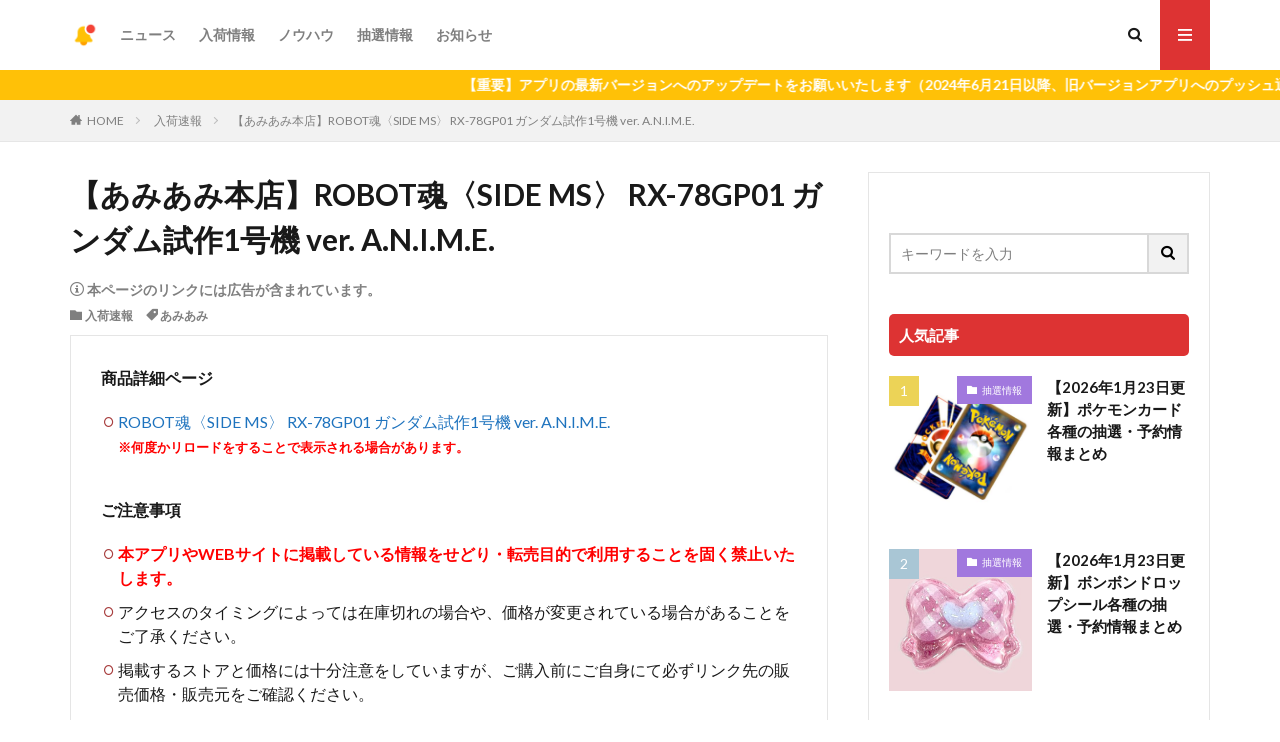

--- FILE ---
content_type: text/html; charset=UTF-8
request_url: https://nyuka-now.com/archives/136028
body_size: 22745
content:
<!DOCTYPE html>

<html lang="ja" prefix="og: http://ogp.me/ns#" class="t-html 
">

<head prefix="og: http://ogp.me/ns# fb: http://ogp.me/ns/fb# article: http://ogp.me/ns/article#">
    <meta charset="UTF-8">

    
    
                
    <title>【あみあみ本店】ROBOT魂〈SIDE MS〉 RX-78GP01 ガンダム試作1号機 ver. A.N.I.M.E.│入荷Now</title>
<meta name='robots' content='max-image-preview:large' />
<link rel="alternate" title="oEmbed (JSON)" type="application/json+oembed" href="https://nyuka-now.com/wp-json/oembed/1.0/embed?url=https%3A%2F%2Fnyuka-now.com%2Farchives%2F136028" />
<link rel="alternate" title="oEmbed (XML)" type="text/xml+oembed" href="https://nyuka-now.com/wp-json/oembed/1.0/embed?url=https%3A%2F%2Fnyuka-now.com%2Farchives%2F136028&#038;format=xml" />
<!-- nyuka-now.com is managing ads with Advanced Ads 2.0.16 – https://wpadvancedads.com/ --><script id="nyuka-ready">
			window.advanced_ads_ready=function(e,a){a=a||"complete";var d=function(e){return"interactive"===a?"loading"!==e:"complete"===e};d(document.readyState)?e():document.addEventListener("readystatechange",(function(a){d(a.target.readyState)&&e()}),{once:"interactive"===a})},window.advanced_ads_ready_queue=window.advanced_ads_ready_queue||[];		</script>
		<style id='wp-img-auto-sizes-contain-inline-css' type='text/css'>
img:is([sizes=auto i],[sizes^="auto," i]){contain-intrinsic-size:3000px 1500px}
/*# sourceURL=wp-img-auto-sizes-contain-inline-css */
</style>
<link rel='stylesheet' id='dashicons-css' href='https://nyuka-now.com/wp-includes/css/dashicons.min.css?ver=6.9' type='text/css' media='all' />
<link rel='stylesheet' id='thickbox-css' href='https://nyuka-now.com/wp-includes/js/thickbox/thickbox.css?ver=6.9' type='text/css' media='all' />
<link rel='stylesheet' id='wp-block-library-css' href='https://nyuka-now.com/wp-includes/css/dist/block-library/style.min.css?ver=6.9' type='text/css' media='all' />
<style id='global-styles-inline-css' type='text/css'>
:root{--wp--preset--aspect-ratio--square: 1;--wp--preset--aspect-ratio--4-3: 4/3;--wp--preset--aspect-ratio--3-4: 3/4;--wp--preset--aspect-ratio--3-2: 3/2;--wp--preset--aspect-ratio--2-3: 2/3;--wp--preset--aspect-ratio--16-9: 16/9;--wp--preset--aspect-ratio--9-16: 9/16;--wp--preset--color--black: #000000;--wp--preset--color--cyan-bluish-gray: #abb8c3;--wp--preset--color--white: #ffffff;--wp--preset--color--pale-pink: #f78da7;--wp--preset--color--vivid-red: #cf2e2e;--wp--preset--color--luminous-vivid-orange: #ff6900;--wp--preset--color--luminous-vivid-amber: #fcb900;--wp--preset--color--light-green-cyan: #7bdcb5;--wp--preset--color--vivid-green-cyan: #00d084;--wp--preset--color--pale-cyan-blue: #8ed1fc;--wp--preset--color--vivid-cyan-blue: #0693e3;--wp--preset--color--vivid-purple: #9b51e0;--wp--preset--gradient--vivid-cyan-blue-to-vivid-purple: linear-gradient(135deg,rgb(6,147,227) 0%,rgb(155,81,224) 100%);--wp--preset--gradient--light-green-cyan-to-vivid-green-cyan: linear-gradient(135deg,rgb(122,220,180) 0%,rgb(0,208,130) 100%);--wp--preset--gradient--luminous-vivid-amber-to-luminous-vivid-orange: linear-gradient(135deg,rgb(252,185,0) 0%,rgb(255,105,0) 100%);--wp--preset--gradient--luminous-vivid-orange-to-vivid-red: linear-gradient(135deg,rgb(255,105,0) 0%,rgb(207,46,46) 100%);--wp--preset--gradient--very-light-gray-to-cyan-bluish-gray: linear-gradient(135deg,rgb(238,238,238) 0%,rgb(169,184,195) 100%);--wp--preset--gradient--cool-to-warm-spectrum: linear-gradient(135deg,rgb(74,234,220) 0%,rgb(151,120,209) 20%,rgb(207,42,186) 40%,rgb(238,44,130) 60%,rgb(251,105,98) 80%,rgb(254,248,76) 100%);--wp--preset--gradient--blush-light-purple: linear-gradient(135deg,rgb(255,206,236) 0%,rgb(152,150,240) 100%);--wp--preset--gradient--blush-bordeaux: linear-gradient(135deg,rgb(254,205,165) 0%,rgb(254,45,45) 50%,rgb(107,0,62) 100%);--wp--preset--gradient--luminous-dusk: linear-gradient(135deg,rgb(255,203,112) 0%,rgb(199,81,192) 50%,rgb(65,88,208) 100%);--wp--preset--gradient--pale-ocean: linear-gradient(135deg,rgb(255,245,203) 0%,rgb(182,227,212) 50%,rgb(51,167,181) 100%);--wp--preset--gradient--electric-grass: linear-gradient(135deg,rgb(202,248,128) 0%,rgb(113,206,126) 100%);--wp--preset--gradient--midnight: linear-gradient(135deg,rgb(2,3,129) 0%,rgb(40,116,252) 100%);--wp--preset--font-size--small: 13px;--wp--preset--font-size--medium: 20px;--wp--preset--font-size--large: 36px;--wp--preset--font-size--x-large: 42px;--wp--preset--spacing--20: 0.44rem;--wp--preset--spacing--30: 0.67rem;--wp--preset--spacing--40: 1rem;--wp--preset--spacing--50: 1.5rem;--wp--preset--spacing--60: 2.25rem;--wp--preset--spacing--70: 3.38rem;--wp--preset--spacing--80: 5.06rem;--wp--preset--shadow--natural: 6px 6px 9px rgba(0, 0, 0, 0.2);--wp--preset--shadow--deep: 12px 12px 50px rgba(0, 0, 0, 0.4);--wp--preset--shadow--sharp: 6px 6px 0px rgba(0, 0, 0, 0.2);--wp--preset--shadow--outlined: 6px 6px 0px -3px rgb(255, 255, 255), 6px 6px rgb(0, 0, 0);--wp--preset--shadow--crisp: 6px 6px 0px rgb(0, 0, 0);}:where(.is-layout-flex){gap: 0.5em;}:where(.is-layout-grid){gap: 0.5em;}body .is-layout-flex{display: flex;}.is-layout-flex{flex-wrap: wrap;align-items: center;}.is-layout-flex > :is(*, div){margin: 0;}body .is-layout-grid{display: grid;}.is-layout-grid > :is(*, div){margin: 0;}:where(.wp-block-columns.is-layout-flex){gap: 2em;}:where(.wp-block-columns.is-layout-grid){gap: 2em;}:where(.wp-block-post-template.is-layout-flex){gap: 1.25em;}:where(.wp-block-post-template.is-layout-grid){gap: 1.25em;}.has-black-color{color: var(--wp--preset--color--black) !important;}.has-cyan-bluish-gray-color{color: var(--wp--preset--color--cyan-bluish-gray) !important;}.has-white-color{color: var(--wp--preset--color--white) !important;}.has-pale-pink-color{color: var(--wp--preset--color--pale-pink) !important;}.has-vivid-red-color{color: var(--wp--preset--color--vivid-red) !important;}.has-luminous-vivid-orange-color{color: var(--wp--preset--color--luminous-vivid-orange) !important;}.has-luminous-vivid-amber-color{color: var(--wp--preset--color--luminous-vivid-amber) !important;}.has-light-green-cyan-color{color: var(--wp--preset--color--light-green-cyan) !important;}.has-vivid-green-cyan-color{color: var(--wp--preset--color--vivid-green-cyan) !important;}.has-pale-cyan-blue-color{color: var(--wp--preset--color--pale-cyan-blue) !important;}.has-vivid-cyan-blue-color{color: var(--wp--preset--color--vivid-cyan-blue) !important;}.has-vivid-purple-color{color: var(--wp--preset--color--vivid-purple) !important;}.has-black-background-color{background-color: var(--wp--preset--color--black) !important;}.has-cyan-bluish-gray-background-color{background-color: var(--wp--preset--color--cyan-bluish-gray) !important;}.has-white-background-color{background-color: var(--wp--preset--color--white) !important;}.has-pale-pink-background-color{background-color: var(--wp--preset--color--pale-pink) !important;}.has-vivid-red-background-color{background-color: var(--wp--preset--color--vivid-red) !important;}.has-luminous-vivid-orange-background-color{background-color: var(--wp--preset--color--luminous-vivid-orange) !important;}.has-luminous-vivid-amber-background-color{background-color: var(--wp--preset--color--luminous-vivid-amber) !important;}.has-light-green-cyan-background-color{background-color: var(--wp--preset--color--light-green-cyan) !important;}.has-vivid-green-cyan-background-color{background-color: var(--wp--preset--color--vivid-green-cyan) !important;}.has-pale-cyan-blue-background-color{background-color: var(--wp--preset--color--pale-cyan-blue) !important;}.has-vivid-cyan-blue-background-color{background-color: var(--wp--preset--color--vivid-cyan-blue) !important;}.has-vivid-purple-background-color{background-color: var(--wp--preset--color--vivid-purple) !important;}.has-black-border-color{border-color: var(--wp--preset--color--black) !important;}.has-cyan-bluish-gray-border-color{border-color: var(--wp--preset--color--cyan-bluish-gray) !important;}.has-white-border-color{border-color: var(--wp--preset--color--white) !important;}.has-pale-pink-border-color{border-color: var(--wp--preset--color--pale-pink) !important;}.has-vivid-red-border-color{border-color: var(--wp--preset--color--vivid-red) !important;}.has-luminous-vivid-orange-border-color{border-color: var(--wp--preset--color--luminous-vivid-orange) !important;}.has-luminous-vivid-amber-border-color{border-color: var(--wp--preset--color--luminous-vivid-amber) !important;}.has-light-green-cyan-border-color{border-color: var(--wp--preset--color--light-green-cyan) !important;}.has-vivid-green-cyan-border-color{border-color: var(--wp--preset--color--vivid-green-cyan) !important;}.has-pale-cyan-blue-border-color{border-color: var(--wp--preset--color--pale-cyan-blue) !important;}.has-vivid-cyan-blue-border-color{border-color: var(--wp--preset--color--vivid-cyan-blue) !important;}.has-vivid-purple-border-color{border-color: var(--wp--preset--color--vivid-purple) !important;}.has-vivid-cyan-blue-to-vivid-purple-gradient-background{background: var(--wp--preset--gradient--vivid-cyan-blue-to-vivid-purple) !important;}.has-light-green-cyan-to-vivid-green-cyan-gradient-background{background: var(--wp--preset--gradient--light-green-cyan-to-vivid-green-cyan) !important;}.has-luminous-vivid-amber-to-luminous-vivid-orange-gradient-background{background: var(--wp--preset--gradient--luminous-vivid-amber-to-luminous-vivid-orange) !important;}.has-luminous-vivid-orange-to-vivid-red-gradient-background{background: var(--wp--preset--gradient--luminous-vivid-orange-to-vivid-red) !important;}.has-very-light-gray-to-cyan-bluish-gray-gradient-background{background: var(--wp--preset--gradient--very-light-gray-to-cyan-bluish-gray) !important;}.has-cool-to-warm-spectrum-gradient-background{background: var(--wp--preset--gradient--cool-to-warm-spectrum) !important;}.has-blush-light-purple-gradient-background{background: var(--wp--preset--gradient--blush-light-purple) !important;}.has-blush-bordeaux-gradient-background{background: var(--wp--preset--gradient--blush-bordeaux) !important;}.has-luminous-dusk-gradient-background{background: var(--wp--preset--gradient--luminous-dusk) !important;}.has-pale-ocean-gradient-background{background: var(--wp--preset--gradient--pale-ocean) !important;}.has-electric-grass-gradient-background{background: var(--wp--preset--gradient--electric-grass) !important;}.has-midnight-gradient-background{background: var(--wp--preset--gradient--midnight) !important;}.has-small-font-size{font-size: var(--wp--preset--font-size--small) !important;}.has-medium-font-size{font-size: var(--wp--preset--font-size--medium) !important;}.has-large-font-size{font-size: var(--wp--preset--font-size--large) !important;}.has-x-large-font-size{font-size: var(--wp--preset--font-size--x-large) !important;}
/*# sourceURL=global-styles-inline-css */
</style>

<style id='classic-theme-styles-inline-css' type='text/css'>
/*! This file is auto-generated */
.wp-block-button__link{color:#fff;background-color:#32373c;border-radius:9999px;box-shadow:none;text-decoration:none;padding:calc(.667em + 2px) calc(1.333em + 2px);font-size:1.125em}.wp-block-file__button{background:#32373c;color:#fff;text-decoration:none}
/*# sourceURL=/wp-includes/css/classic-themes.min.css */
</style>
<link rel='stylesheet' id='contact-form-7-css' href='https://nyuka-now.com/wp-content/plugins/contact-form-7/includes/css/styles.css?ver=6.1.4' type='text/css' media='all' />
<style id='contact-form-7-inline-css' type='text/css'>
.wpcf7 .wpcf7-recaptcha iframe {margin-bottom: 0;}.wpcf7 .wpcf7-recaptcha[data-align="center"] > div {margin: 0 auto;}.wpcf7 .wpcf7-recaptcha[data-align="right"] > div {margin: 0 0 0 auto;}
/*# sourceURL=contact-form-7-inline-css */
</style>
<link rel='stylesheet' id='amazon-auto-links-_common-css' href='https://nyuka-now.com/wp-content/plugins/amazon-auto-links/template/_common/style.min.css?ver=5.4.3' type='text/css' media='all' />
<link rel='stylesheet' id='amazon-auto-links-list-css' href='https://nyuka-now.com/wp-content/plugins/amazon-auto-links/template/list/style.min.css?ver=1.4.1' type='text/css' media='all' />
<link rel='stylesheet' id='wp-pointer-css' href='https://nyuka-now.com/wp-includes/css/wp-pointer.min.css?ver=6.9' type='text/css' media='all' />
<script type="text/javascript" src="https://nyuka-now.com/wp-includes/js/jquery/jquery.min.js?ver=3.7.1" id="jquery-core-js"></script>
<script type="text/javascript" src="https://nyuka-now.com/wp-includes/js/jquery/jquery-migrate.min.js?ver=3.4.1" id="jquery-migrate-js"></script>
<link rel="https://api.w.org/" href="https://nyuka-now.com/wp-json/" /><link rel="alternate" title="JSON" type="application/json" href="https://nyuka-now.com/wp-json/wp/v2/posts/136028" /><style type='text/css' id='amazon-auto-links-button-css' data-version='5.4.3'>.amazon-auto-links-button.amazon-auto-links-button-default { background-image: -webkit-linear-gradient(top, #4997e5, #3f89ba);background-image: -moz-linear-gradient(top, #4997e5, #3f89ba);background-image: -ms-linear-gradient(top, #4997e5, #3f89ba);background-image: -o-linear-gradient(top, #4997e5, #3f89ba);background-image: linear-gradient(to bottom, #4997e5, #3f89ba);-webkit-border-radius: 4px;-moz-border-radius: 4px;border-radius: 4px;margin-left: auto;margin-right: auto;text-align: center;white-space: nowrap;color: #ffffff;font-size: 13px;text-shadow: 0 0 transparent;width: 100px;padding: 7px 8px 8px 8px;background: #3498db;border: solid #6891a5 1px;text-decoration: none;}.amazon-auto-links-button.amazon-auto-links-button-default:hover {background: #3cb0fd;background-image: -webkit-linear-gradient(top, #3cb0fd, #3498db);background-image: -moz-linear-gradient(top, #3cb0fd, #3498db);background-image: -ms-linear-gradient(top, #3cb0fd, #3498db);background-image: -o-linear-gradient(top, #3cb0fd, #3498db);background-image: linear-gradient(to bottom, #3cb0fd, #3498db);text-decoration: none;}.amazon-auto-links-button.amazon-auto-links-button-default > a {color: inherit; border-bottom: none;text-decoration: none; }.amazon-auto-links-button.amazon-auto-links-button-default > a:hover {color: inherit;}.amazon-auto-links-button > a, .amazon-auto-links-button > a:hover {-webkit-box-shadow: none;box-shadow: none;color: inherit;}div.amazon-auto-links-button {line-height: 1.3; }button.amazon-auto-links-button {white-space: nowrap;}.amazon-auto-links-button-link {text-decoration: none;}.amazon-auto-links-button-138571 { margin-right: auto; margin-left: auto; white-space: nowrap; text-align: center; display: inline-flex; justify-content: space-around; font-size: 13px; color: #ffffff; font-weight: 400; padding-top: 8px; padding-right: 16px; padding-bottom: 8px; padding-left: 16px; border-radius: 4px; border-color: #1f628d; border-width: 1px; background-color: #4997e5; transform: scale(0.98); border-style: none; background-solid: solid; } .amazon-auto-links-button-138571 * { box-sizing: border-box; } .amazon-auto-links-button-138571 .button-icon { margin-right: auto; margin-left: auto; display: none; height: auto; border: solid 0; } .amazon-auto-links-button-138571 .button-icon > i { display: inline-block; width: 100%; height: 100%; } .amazon-auto-links-button-138571 .button-icon-left { display: inline-flex; background-color: transparent; border-color: transparent; padding: 0px; margin: 0px; min-height: 17px; min-width: 17px; padding-top: 0px; padding-right: 0px; padding-bottom: 0px; padding-left: 0px; } .amazon-auto-links-button-138571 .button-icon-left > i { background-color: #ffffff; background-size: contain; background-position: center; background-repeat: no-repeat; -webkit-mask-image: url('https://nyuka-now.com/wp-content/plugins/amazon-auto-links/include/core/component/button/asset/image/icon/cart.svg'); mask-image: url('https://nyuka-now.com/wp-content/plugins/amazon-auto-links/include/core/component/button/asset/image/icon/cart.svg'); -webkit-mask-position: center center; mask-position: center center; -webkit-mask-repeat: no-repeat; mask-repeat: no-repeat; } .amazon-auto-links-button-138571 .button-label { margin-top: 0px; margin-right: 8px; margin-bottom: 0px; margin-left: 8px; } .amazon-auto-links-button-138571 > * { align-items: center; display: inline-flex; vertical-align: middle; } .amazon-auto-links-button-138571:hover { transform: scale(1.0); filter: alpha(opacity=70); opacity: 0.7; }.amazon-auto-links-button-138572 { margin-right: auto; margin-left: auto; white-space: nowrap; text-align: center; display: inline-flex; justify-content: space-around; font-size: 13px; color: #ffffff; font-weight: 400; padding-top: 8px; padding-right: 16px; padding-bottom: 8px; padding-left: 16px; border-radius: 0px; border-color: #1f628d; border-width: 1px; background-color: #0a0101; transform: scale(0.98); border-style: none; background-solid: solid; } .amazon-auto-links-button-138572 * { box-sizing: border-box; } .amazon-auto-links-button-138572 .button-icon { margin-right: auto; margin-left: auto; display: none; height: auto; border: solid 0; } .amazon-auto-links-button-138572 .button-icon > i { display: inline-block; width: 100%; height: 100%; } .amazon-auto-links-button-138572 .button-icon-left { display: inline-flex; background-color: transparent; border-color: transparent; padding: 0px; margin: 0px; min-height: 17px; min-width: 17px; padding-top: 0px; padding-right: 0px; padding-bottom: 0px; padding-left: 0px; } .amazon-auto-links-button-138572 .button-icon-left > i { background-color: #ffffff; background-size: contain; background-position: center; background-repeat: no-repeat; -webkit-mask-image: url('https://nyuka-now.com/wp-content/plugins/amazon-auto-links/include/core/component/button/asset/image/icon/cart.svg'); mask-image: url('https://nyuka-now.com/wp-content/plugins/amazon-auto-links/include/core/component/button/asset/image/icon/cart.svg'); -webkit-mask-position: center center; mask-position: center center; -webkit-mask-repeat: no-repeat; mask-repeat: no-repeat; } .amazon-auto-links-button-138572 .button-icon-right { display: inline-flex; background-color: #ffffff; border-color: transparent; margin: 0px; min-height: 17px; min-width: 17px; border-radius: 10px; padding-top: 0px; padding-right: 0px; padding-bottom: 0px; padding-left: 2px; } .amazon-auto-links-button-138572 .button-icon-right > i { background-color: #000000; background-size: contain; background-position: center; background-repeat: no-repeat; -webkit-mask-image: url('https://nyuka-now.com/wp-content/plugins/amazon-auto-links/include/core/component/button/asset/image/icon/controls-play.svg'); mask-image: url('https://nyuka-now.com/wp-content/plugins/amazon-auto-links/include/core/component/button/asset/image/icon/controls-play.svg'); -webkit-mask-position: center center; mask-position: center center; -webkit-mask-repeat: no-repeat; mask-repeat: no-repeat; } .amazon-auto-links-button-138572 .button-label { margin-top: 0px; margin-right: 16px; margin-bottom: 0px; margin-left: 16px; } .amazon-auto-links-button-138572 > * { align-items: center; display: inline-flex; vertical-align: middle; } .amazon-auto-links-button-138572:hover { transform: scale(1.0); filter: alpha(opacity=70); opacity: 0.7; }.amazon-auto-links-button-138573 { margin-right: auto; margin-left: auto; white-space: nowrap; text-align: center; display: inline-flex; justify-content: space-around; font-size: 13px; color: #000000; font-weight: 500; padding-top: 8px; padding-right: 16px; padding-bottom: 8px; padding-left: 16px; border-radius: 19px; border-color: #e8b500; border-width: 1px; background-color: #ffd814; transform: scale(0.98); border-style: solid; background-solid: solid; } .amazon-auto-links-button-138573 * { box-sizing: border-box; } .amazon-auto-links-button-138573 .button-icon { margin-right: auto; margin-left: auto; display: none; height: auto; border: solid 0; } .amazon-auto-links-button-138573 .button-icon > i { display: inline-block; width: 100%; height: 100%; } .amazon-auto-links-button-138573 .button-label { margin-top: 0px; margin-right: 32px; margin-bottom: 0px; margin-left: 32px; } .amazon-auto-links-button-138573 > * { align-items: center; display: inline-flex; vertical-align: middle; } .amazon-auto-links-button-138573:hover { transform: scale(1.0); filter: alpha(opacity=70); opacity: 0.7; }.amazon-auto-links-button-138574 { margin-right: auto; margin-left: auto; white-space: nowrap; text-align: center; display: inline-flex; justify-content: space-around; font-size: 13px; color: #000000; font-weight: 500; padding: 3px; border-radius: 4px; border-color: #c89411 #b0820f #99710d; border-width: 1px; background-color: #ecb21f; transform: scale(0.98); border-style: solid; background-image: linear-gradient(to bottom,#f8e3ad,#eeba37); } .amazon-auto-links-button-138574 * { box-sizing: border-box; } .amazon-auto-links-button-138574 .button-icon { margin-right: auto; margin-left: auto; display: none; height: auto; border: solid 0; } .amazon-auto-links-button-138574 .button-icon > i { display: inline-block; width: 100%; height: 100%; } .amazon-auto-links-button-138574 .button-icon-left { display: inline-flex; background-color: #2d2d2d; border-width: 1px; border-color: #0a0a0a; border-radius: 2px; margin: 0px; padding-top: 2px; padding-right: 2px; padding-bottom: 3px; padding-left: 2px; min-width: 25px; min-height: 25px; } .amazon-auto-links-button-138574 .button-icon-left > i { background-color: #ffffff; background-size: contain; background-position: center; background-repeat: no-repeat; -webkit-mask-image: url('https://nyuka-now.com/wp-content/plugins/amazon-auto-links/include/core/component/button/asset/image/icon/cart.svg'); mask-image: url('https://nyuka-now.com/wp-content/plugins/amazon-auto-links/include/core/component/button/asset/image/icon/cart.svg'); -webkit-mask-position: center center; mask-position: center center; -webkit-mask-repeat: no-repeat; mask-repeat: no-repeat; } .amazon-auto-links-button-138574 .button-label { margin-top: 0px; margin-right: 32px; margin-bottom: 0px; margin-left: 32px; } .amazon-auto-links-button-138574 > * { align-items: center; display: inline-flex; vertical-align: middle; } .amazon-auto-links-button-138574:hover { transform: scale(1.0); filter: alpha(opacity=70); opacity: 0.7; }.amazon-auto-links-button-138575 { display: block; margin-right: auto; margin-left: auto; position: relative; width: 176px; height: 28px; } .amazon-auto-links-button-138575 > img { height: unset; max-width: 100%; max-height: 100%; margin-right: auto; margin-left: auto; display: block; position: absolute; top: 50%; left: 50%; -ms-transform: translate(-50%, -50%); transform: translate(-50%, -50%); }.amazon-auto-links-button-138576 { display: block; margin-right: auto; margin-left: auto; position: relative; width: 148px; height: 79px; transform: scale(0.98); } .amazon-auto-links-button-138576:hover { transform: scale(1.0); } .amazon-auto-links-button-138576 > img { height: unset; max-width: 100%; max-height: 100%; margin-right: auto; margin-left: auto; display: block; position: absolute; top: 50%; left: 50%; -ms-transform: translate(-50%, -50%); transform: translate(-50%, -50%); } .amazon-auto-links-button-138576 > img:hover { filter: alpha(opacity=70); opacity: 0.7; }</style><meta name="thumbnail" content="" /><link rel="stylesheet" href="https://nyuka-now.com/wp-content/themes/the-thor/css/icon.min.css">
<link rel="stylesheet" href="https://fonts.googleapis.com/css?family=Lato:100,300,400,700,900">
<link rel="stylesheet" href="https://fonts.googleapis.com/css?family=Fjalla+One">
<link rel="stylesheet" href="https://fonts.googleapis.com/css?family=Noto+Sans+JP:100,200,300,400,500,600,700,800,900">
<link rel="stylesheet" href="https://nyuka-now.com/wp-content/themes/the-thor/style.min.css">
<link rel="stylesheet" href="https://nyuka-now.com/wp-content/themes/the-thor-child/style-user.css?1695825670">
<link rel="canonical" href="https://nyuka-now.com/archives/136028" />
<script src="https://ajax.googleapis.com/ajax/libs/jquery/1.12.4/jquery.min.js"></script>
<meta http-equiv="X-UA-Compatible" content="IE=edge">
<meta name="viewport" content="width=device-width, initial-scale=1, viewport-fit=cover"/>
<script>
(function(i,s,o,g,r,a,m){i['GoogleAnalyticsObject']=r;i[r]=i[r]||function(){
(i[r].q=i[r].q||[]).push(arguments)},i[r].l=1*new Date();a=s.createElement(o),
m=s.getElementsByTagName(o)[0];a.async=1;a.src=g;m.parentNode.insertBefore(a,m)
})(window,document,'script','https://www.google-analytics.com/analytics.js','ga');

ga('create', 'UA-165344467-1', 'auto');
ga('send', 'pageview');
</script>
<style>
.widget.widget_nav_menu ul.menu{border-color: rgba(221,51,51,0.15);}.widget.widget_nav_menu ul.menu li{border-color: rgba(221,51,51,0.75);}.widget.widget_nav_menu ul.menu .sub-menu li{border-color: rgba(221,51,51,0.15);}.widget.widget_nav_menu ul.menu .sub-menu li .sub-menu li:first-child{border-color: rgba(221,51,51,0.15);}.widget.widget_nav_menu ul.menu li a:hover{background-color: rgba(221,51,51,0.75);}.widget.widget_nav_menu ul.menu .current-menu-item > a{background-color: rgba(221,51,51,0.75);}.widget.widget_nav_menu ul.menu li .sub-menu li a:before {color:#dd3333;}.widget.widget_nav_menu ul.menu li a{background-color:#dd3333;}.widget.widget_nav_menu ul.menu .sub-menu a:hover{color:#dd3333;}.widget.widget_nav_menu ul.menu .sub-menu .current-menu-item a{color:#dd3333;}.widget.widget_categories ul{border-color: rgba(221,51,51,0.15);}.widget.widget_categories ul li{border-color: rgba(221,51,51,0.75);}.widget.widget_categories ul .children li{border-color: rgba(221,51,51,0.15);}.widget.widget_categories ul .children li .children li:first-child{border-color: rgba(221,51,51,0.15);}.widget.widget_categories ul li a:hover{background-color: rgba(221,51,51,0.75);}.widget.widget_categories ul .current-menu-item > a{background-color: rgba(221,51,51,0.75);}.widget.widget_categories ul li .children li a:before {color:#dd3333;}.widget.widget_categories ul li a{background-color:#dd3333;}.widget.widget_categories ul .children a:hover{color:#dd3333;}.widget.widget_categories ul .children .current-menu-item a{color:#dd3333;}.widgetSearch__input:hover{border-color:#dd3333;}.widgetCatTitle{background-color:#dd3333;}.widgetCatTitle__inner{background-color:#dd3333;}.widgetSearch__submit:hover{background-color:#dd3333;}.widgetProfile__sns{background-color:#dd3333;}.widget.widget_calendar .calendar_wrap tbody a:hover{background-color:#dd3333;}.widget ul li a:hover{color:#dd3333;}.widget.widget_rss .rsswidget:hover{color:#dd3333;}.widget.widget_tag_cloud a:hover{background-color:#dd3333;}.widget select:hover{border-color:#dd3333;}.widgetSearch__checkLabel:hover:after{border-color:#dd3333;}.widgetSearch__check:checked .widgetSearch__checkLabel:before, .widgetSearch__check:checked + .widgetSearch__checkLabel:before{border-color:#dd3333;}.widgetTab__item.current{border-top-color:#dd3333;}.widgetTab__item:hover{border-top-color:#dd3333;}.searchHead__title{background-color:#dd3333;}.searchHead__submit:hover{color:#dd3333;}.menuBtn__close:hover{color:#dd3333;}.menuBtn__link:hover{color:#dd3333;}@media only screen and (min-width: 992px){.menuBtn__link {background-color:#dd3333;}}.t-headerCenter .menuBtn__link:hover{color:#dd3333;}.searchBtn__close:hover{color:#dd3333;}.searchBtn__link:hover{color:#dd3333;}.breadcrumb__item a:hover{color:#dd3333;}.pager__item{color:#dd3333;}.pager__item:hover, .pager__item-current{background-color:#dd3333; color:#fff;}.page-numbers{color:#dd3333;}.page-numbers:hover, .page-numbers.current{background-color:#dd3333; color:#fff;}.pagePager__item{color:#dd3333;}.pagePager__item:hover, .pagePager__item-current{background-color:#dd3333; color:#fff;}.heading a:hover{color:#dd3333;}.eyecatch__cat{background-color:#dd3333;}.the__category{background-color:#dd3333;}.dateList__item a:hover{color:#dd3333;}.controllerFooter__item:last-child{background-color:#dd3333;}.controllerFooter__close{background-color:#dd3333;}.bottomFooter__topBtn{background-color:#dd3333;}.mask-color{background-color:#dd3333;}.mask-colorgray{background-color:#dd3333;}.pickup3__item{background-color:#dd3333;}.categoryBox__title{color:#dd3333;}.comments__list .comment-meta{background-color:#dd3333;}.comment-respond .submit{background-color:#dd3333;}.prevNext__pop{background-color:#dd3333;}.swiper-pagination-bullet-active{background-color:#dd3333;}.swiper-slider .swiper-button-next, .swiper-slider .swiper-container-rtl .swiper-button-prev, .swiper-slider .swiper-button-prev, .swiper-slider .swiper-container-rtl .swiper-button-next	{background-color:#dd3333;}.snsFooter{background-color:#dd3333}.widget-main .heading.heading-widget{background-color:#dd3333}.widget-main .heading.heading-widgetsimple{background-color:#dd3333}.widget-main .heading.heading-widgetsimplewide{background-color:#dd3333}.widget-main .heading.heading-widgetwide{background-color:#dd3333}.widget-main .heading.heading-widgetbottom:before{border-color:#dd3333}.widget-main .heading.heading-widgetborder{border-color:#dd3333}.widget-main .heading.heading-widgetborder::before,.widget-main .heading.heading-widgetborder::after{background-color:#dd3333}.widget-side .heading.heading-widget{background-color:#dd3333}.widget-side .heading.heading-widgetsimple{background-color:#dd3333}.widget-side .heading.heading-widgetsimplewide{background-color:#dd3333}.widget-side .heading.heading-widgetwide{background-color:#dd3333}.widget-side .heading.heading-widgetbottom:before{border-color:#dd3333}.widget-side .heading.heading-widgetborder{border-color:#dd3333}.widget-side .heading.heading-widgetborder::before,.widget-side .heading.heading-widgetborder::after{background-color:#dd3333}.widget-foot .heading.heading-widget{background-color:#dd3333}.widget-foot .heading.heading-widgetsimple{background-color:#dd3333}.widget-foot .heading.heading-widgetsimplewide{background-color:#dd3333}.widget-foot .heading.heading-widgetwide{background-color:#dd3333}.widget-foot .heading.heading-widgetbottom:before{border-color:#dd3333}.widget-foot .heading.heading-widgetborder{border-color:#dd3333}.widget-foot .heading.heading-widgetborder::before,.widget-foot .heading.heading-widgetborder::after{background-color:#dd3333}.widget-menu .heading.heading-widget{background-color:#dd3333}.widget-menu .heading.heading-widgetsimple{background-color:#dd3333}.widget-menu .heading.heading-widgetsimplewide{background-color:#dd3333}.widget-menu .heading.heading-widgetwide{background-color:#dd3333}.widget-menu .heading.heading-widgetbottom:before{border-color:#dd3333}.widget-menu .heading.heading-widgetborder{border-color:#dd3333}.widget-menu .heading.heading-widgetborder::before,.widget-menu .heading.heading-widgetborder::after{background-color:#dd3333}.rankingBox__bg{background-color:#dd3333}.the__ribbon{background-color:#dd3333}.the__ribbon:after{border-left-color:#dd3333; border-right-color:#dd3333}.cc-ft4{color:#fc7679;}.cc-hv4:hover{color:#fc7679;}.cc-bg4{background-color:#fc7679;}.cc-br4{border-color:#fc7679;}.cc-ft9{color:#fda477;}.cc-hv9:hover{color:#fda477;}.cc-bg9{background-color:#fda477;}.cc-br9{border-color:#fda477;}.cc-ft10{color:#a9ce80;}.cc-hv10:hover{color:#a9ce80;}.cc-bg10{background-color:#a9ce80;}.cc-br10{border-color:#a9ce80;}.cc-ft29{color:#1e73be;}.cc-hv29:hover{color:#1e73be;}.cc-bg29{background-color:#1e73be;}.cc-br29{border-color:#1e73be;}.cc-ft6{color:#51b7e7;}.cc-hv6:hover{color:#51b7e7;}.cc-bg6{background-color:#51b7e7;}.cc-br6{border-color:#51b7e7;}.cc-ft5{color:#a178de;}.cc-hv5:hover{color:#a178de;}.cc-bg5{background-color:#a178de;}.cc-br5{border-color:#a178de;}.postCta.u-border{border-color:#dd3333}.content .afTagBox__btnDetail{background-color:#dd3333;}.widget .widgetAfTag__btnDetail{background-color:#dd3333;}.content .afTagBox__btnAf{background-color:#dd3333;}.widget .widgetAfTag__btnAf{background-color:#dd3333;}.content a{color:#1e73be;}.phrase a{color:#1e73be;}.content .sitemap li a:hover{color:#1e73be;}.content h2 a:hover,.content h3 a:hover,.content h4 a:hover,.content h5 a:hover{color:#1e73be;}.content ul.menu li a:hover{color:#1e73be;}.content .es-LiconBox:before{background-color:#a83f3f;}.content .es-LiconCircle:before{background-color:#a83f3f;}.content .es-BTiconBox:before{background-color:#a83f3f;}.content .es-BTiconCircle:before{background-color:#a83f3f;}.content .es-BiconObi{border-color:#a83f3f;}.content .es-BiconCorner:before{background-color:#a83f3f;}.content .es-BiconCircle:before{background-color:#a83f3f;}.content .es-BmarkHatena::before{background-color:#005293;}.content .es-BmarkExcl::before{background-color:#b60105;}.content .es-BmarkQ::before{background-color:#005293;}.content .es-BmarkQ::after{border-top-color:#005293;}.content .es-BmarkA::before{color:#b60105;}.content .es-BsubTradi::before{color:#ffffff;background-color:#b60105;border-color:#b60105;}.btn__link-primary{color:#ffffff; background-color:#dd3333;}.content .btn__link-primary{color:#ffffff; background-color:#dd3333;}.searchBtn__contentInner .btn__link-search{color:#ffffff; background-color:#dd3333;}.btn__link-secondary{color:#ffffff; background-color:#3f3f3f;}.content .btn__link-secondary{color:#ffffff; background-color:#3f3f3f;}.btn__link-search{color:#ffffff; background-color:#3f3f3f;}.btn__link-normal{color:#3f3f3f;}.content .btn__link-normal{color:#3f3f3f;}.btn__link-normal:hover{background-color:#3f3f3f;}.content .btn__link-normal:hover{background-color:#3f3f3f;}.comments__list .comment-reply-link{color:#3f3f3f;}.comments__list .comment-reply-link:hover{background-color:#3f3f3f;}@media only screen and (min-width: 992px){.subNavi__link-pickup{color:#3f3f3f;}}@media only screen and (min-width: 992px){.subNavi__link-pickup:hover{background-color:#3f3f3f;}}.partsH2-1 h2{color:#191919; border-color:#f2f2f2;}.partsH3-21 h3{color:#191919; background-color:#f2f2f2;}.partsH4-61 h4{color:#191919;}.partsH4-61 h4::after{background-color:#f2f2f2;}.content h5{color:#191919}.content ul > li::before{color:#a83f3f;}.content ul{color:#191919;}.content ol > li::before{color:#a83f3f; border-color:#a83f3f;}.content ol > li > ol > li::before{background-color:#a83f3f; border-color:#a83f3f;}.content ol > li > ol > li > ol > li::before{color:#a83f3f; border-color:#a83f3f;}.content ol{color:#191919;}.content .balloon .balloon__text{color:#191919; background-color:#f2f2f2;}.content .balloon .balloon__text-left:before{border-left-color:#f2f2f2;}.content .balloon .balloon__text-right:before{border-right-color:#f2f2f2;}.content .balloon-boder .balloon__text{color:#191919; background-color:#ffffff;  border-color:#d8d8d8;}.content .balloon-boder .balloon__text-left:before{border-left-color:#d8d8d8;}.content .balloon-boder .balloon__text-left:after{border-left-color:#ffffff;}.content .balloon-boder .balloon__text-right:before{border-right-color:#d8d8d8;}.content .balloon-boder .balloon__text-right:after{border-right-color:#ffffff;}.content blockquote{color:#191919; background-color:#f2f2f2;}.content blockquote::before{color:#d8d8d8;}.content table{color:#191919; border-top-color:#E5E5E5; border-left-color:#E5E5E5;}.content table th{background:#7f7f7f; color:#ffffff; ;border-right-color:#E5E5E5; border-bottom-color:#E5E5E5;}.content table td{background:#ffffff; ;border-right-color:#E5E5E5; border-bottom-color:#E5E5E5;}.content table tr:nth-child(odd) td{background-color:#f2f2f2;}
</style>
<link rel="icon" href="https://nyuka-now.com/wp-content/uploads/2021/01/cropped-icon_android_512-32x32.png" sizes="32x32" />
<link rel="icon" href="https://nyuka-now.com/wp-content/uploads/2021/01/cropped-icon_android_512-192x192.png" sizes="192x192" />
<link rel="apple-touch-icon" href="https://nyuka-now.com/wp-content/uploads/2021/01/cropped-icon_android_512-180x180.png" />
<meta name="msapplication-TileImage" content="https://nyuka-now.com/wp-content/uploads/2021/01/cropped-icon_android_512-270x270.png" />
		<style type="text/css" id="wp-custom-css">
			.slider2 ul>li:before {
  /* 別のスタイルを指定 */
  font-family: Arial;
  content: none;
  transform: scale(1.2);
}

#ez-toc-container li:before{
content:none;
}		</style>
						<style type="text/css" id="c4wp-checkout-css">
					.woocommerce-checkout .c4wp_captcha_field {
						margin-bottom: 10px;
						margin-top: 15px;
						position: relative;
						display: inline-block;
					}
				</style>
								<style type="text/css" id="c4wp-v3-lp-form-css">
					.login #login, .login #lostpasswordform {
						min-width: 350px !important;
					}
					.wpforms-field-c4wp iframe {
						width: 100% !important;
					}
				</style>
							<style type="text/css" id="c4wp-v3-lp-form-css">
				.login #login, .login #lostpasswordform {
					min-width: 350px !important;
				}
				.wpforms-field-c4wp iframe {
					width: 100% !important;
				}
			</style>
			        <meta property="og:site_name" content="入荷Now" />
<meta property="og:type" content="article" />
<meta property="og:title" content="【あみあみ本店】ROBOT魂〈SIDE MS〉 RX-78GP01 ガンダム試作1号機 ver. A.N.I.M.E." />
<meta property="og:description" content="あみあみ本店でROBOT魂関連ガンプラ各種の在庫ありを確認しました。販売ページの商品リンク、購入方法・注意点をまとめています。" />
<meta property="og:url" content="https://nyuka-now.com/archives/136028" />
<meta property="og:image" content="https://nyuka-now.com/wp-content/uploads/2021/02/1614356638-aa99e7275abf515987f5989a0e6cec54-scaled.jpg" />
<meta name="twitter:card" content="summary" />

            <script type="text/javascript" language="javascript">
    var vc_pid = "887022014";
</script><script type="text/javascript" src="//aml.valuecommerce.com/vcdal.js" async></script>

<script async src="https://securepubads.g.doubleclick.net/tag/js/gpt.js"></script>
<script>
  window.googletag = window.googletag || {cmd: []};
  googletag.cmd.push(function() {
    googletag.defineSlot('/9176203,22695068134/1785614', [[320, 50], [320, 100]], 'div-gpt-ad-1651044089457-0').addService(googletag.pubads());
    googletag.pubads().enableSingleRequest();
    googletag.pubads().collapseEmptyDivs(); //空のdivを閉じる
    googletag.enableServices();
  });
</script>

<!-- Google tag (gtag.js) -->
<script async src="https://www.googletagmanager.com/gtag/js?id=G-PRD24X6DQK"></script>
<script>
  window.dataLayer = window.dataLayer || [];
  function gtag(){dataLayer.push(arguments);}
  gtag('js', new Date());

  gtag('config', 'G-PRD24X6DQK');
</script>

<link rel="stylesheet" href="https://cdn.jsdelivr.net/npm/slick-carousel@1.8.1/slick/slick-theme.min.css">
<link rel="stylesheet" href="https://cdn.jsdelivr.net/npm/slick-carousel@1.8.1/slick/slick.min.css">
<script type="text/javascript" src="https://cdn.jsdelivr.net/npm/slick-carousel@1.8.1/slick/slick.min.js"></script>    
    <script async src="https://securepubads.g.doubleclick.net/tag/js/gpt.js"></script>
    <script>
        window.googletag = window.googletag || {
            cmd: []
        };
        googletag.cmd.push(function() {
            googletag.defineSlot('/9176203,22695068134/1785614', [
                [320, 50],
                [320, 100]
            ], 'div-gpt-ad-1651044089457-0').addService(googletag.pubads());
            googletag.pubads().enableSingleRequest();
            googletag.pubads().collapseEmptyDivs(); //空のdivを閉じる
            googletag.enableServices();
        });
    </script>

</head>

<body data-rsssl=1 class=" t-logoSp t-logoPc aa-prefix-nyuka-" id="top">

            <!--
        <div id="im_overlay" style='position:fixed;bottom:0;padding-bottom:env(safe-area-inset-bottom);left:0;right:0;width:100%;z-index:99998;text-align:center;transform-origin: center bottom;width:320px;margin:auto;opacity:0;'>
            <div id='div-gpt-ad-1651044089457-0' style='margin:auto;text-align:center;z-index:99999;'>
                <script>
                    googletag.cmd.push(function() {
                        googletag.display('div-gpt-ad-1651044089457-0');
                    });
                </script>
            </div>
        </div>

        <style>
            @media screen and (min-width: 599px) {
                #im_overlay {
                    display: none;
                }
            }
        </style>

        <script>
            (function(window, document) {
                window.addEventListener('load', function() {
                    var imoverlayExpand = function() {
                        var im_overlay = parent.document.getElementById("im_overlay");
                        var im_overlay_ifr = im_overlay.getElementsByTagName("iframe")[0];
                        if (!im_overlay_ifr) {
                            setTimeout(imoverlayExpand, 500);
                            return;
                        }
                        var s = parent.window.innerWidth / im_overlay_ifr.clientWidth;
                        im_overlay.style.webkitTransform = "scale(" + s + ")";
                        im_overlay.style.webkitTransformOrigin = "bottom";
                        im_overlay.style.transform = "scale(" + s + ")";
                        im_overlay.style.transformOrigin = "bottom";
                        im_overlay.style.opacity = "1";
                    };
                    imoverlayExpand();
                }, false);
            })(window, document);
        </script>

        -->
    
    

    <!--l-header-->
    <header class="l-header">
        <div class="container container-header">

            <!--logo-->
            <p class="siteTitle">
                    <a class="siteTitle__link" href="https://nyuka-now.com">
                                                    <img class="siteTitle__logo" src="https://nyuka-now.com/wp-content/uploads/2021/01/icon_android_512.png" alt="入荷Now" width="512" height="512">
                                            </a>
                    </p>                    <!--/logo-->


                                            <!--globalNavi-->
                        <nav class="globalNavi">
                            <div class="globalNavi__inner">
                                <ul class="globalNavi__list"><li id="menu-item-145" class="menu-item menu-item-type-taxonomy menu-item-object-category menu-item-145"><a href="https://nyuka-now.com/archives/category/news">ニュース</a></li>
<li id="menu-item-980" class="menu-item menu-item-type-taxonomy menu-item-object-category menu-item-980"><a href="https://nyuka-now.com/archives/category/restock">入荷情報</a></li>
<li id="menu-item-144" class="menu-item menu-item-type-taxonomy menu-item-object-category menu-item-144"><a href="https://nyuka-now.com/archives/category/howto">ノウハウ</a></li>
<li id="menu-item-94" class="menu-item menu-item-type-taxonomy menu-item-object-category menu-item-94"><a href="https://nyuka-now.com/archives/category/chusen">抽選情報</a></li>
<li id="menu-item-92" class="menu-item menu-item-type-taxonomy menu-item-object-category menu-item-92"><a href="https://nyuka-now.com/archives/category/info">お知らせ</a></li>
</ul>                            </div>
                        </nav>
                        <!--/globalNavi-->
                    

                                            <!--subNavi-->
                        <nav class="subNavi">
                                                                                </nav>
                        <!--/subNavi-->
                    

                                            <!--searchBtn-->
                        <div class="searchBtn ">
                            <input class="searchBtn__checkbox" id="searchBtn-checkbox" type="checkbox">
                            <label class="searchBtn__link searchBtn__link-text icon-search" for="searchBtn-checkbox"></label>
                            <label class="searchBtn__unshown" for="searchBtn-checkbox"></label>

                            <div class="searchBtn__content">
                                <div class="searchBtn__scroll">
                                    <label class="searchBtn__close" for="searchBtn-checkbox"><i class="icon-close"></i>CLOSE</label>
                                    <div class="searchBtn__contentInner">
                                        <aside class="widget">
  <div class="widgetSearch">
    <form method="get" action="https://nyuka-now.com" target="_top">
  <div class="widgetSearch__contents">
    <h3 class="heading heading-tertiary">キーワード</h3>
    <input class="widgetSearch__input widgetSearch__input-max" type="text" name="s" placeholder="キーワードを入力" value="">

    
  </div>

  <div class="widgetSearch__contents">
    <h3 class="heading heading-tertiary">カテゴリー</h3>
	<select  name='cat' id='cat_697255c6139e3' class='widgetSearch__select'>
	<option value=''>カテゴリーを選択</option>
	<option class="level-0" value="1">未分類</option>
	<option class="level-0" value="4">お知らせ</option>
	<option class="level-0" value="5">抽選情報</option>
	<option class="level-0" value="6">入荷速報</option>
	<option class="level-0" value="9">ニュース</option>
	<option class="level-0" value="10">ノウハウ</option>
	<option class="level-0" value="29">入荷情報</option>
	<option class="level-0" value="31">BE@RBRICK</option>
	<option class="level-0" value="32">ウイスキー</option>
	<option class="level-0" value="87">フィギュア・プラモデル</option>
	<option class="level-0" value="88">トレーディングカード</option>
	<option class="level-0" value="92">障害情報</option>
	<option class="level-0" value="93">商品追加</option>
</select>
  </div>

  	<div class="widgetSearch__tag">
    <h3 class="heading heading-tertiary">タグ</h3>
    <label><input class="widgetSearch__check" type="checkbox" name="tag[]" value="amazon" /><span class="widgetSearch__checkLabel">Amazon</span></label><label><input class="widgetSearch__check" type="checkbox" name="tag[]" value="touken_musou" /><span class="widgetSearch__checkLabel">刀剣乱舞無双</span></label><label><input class="widgetSearch__check" type="checkbox" name="tag[]" value="%e3%83%9b%e3%83%ad%e3%83%a9%e3%82%a4%e3%83%96" /><span class="widgetSearch__checkLabel">ホロライブ</span></label><label><input class="widgetSearch__check" type="checkbox" name="tag[]" value="pokemon_card" /><span class="widgetSearch__checkLabel">ポケモンカード</span></label><label><input class="widgetSearch__check" type="checkbox" name="tag[]" value="pockemoncenter" /><span class="widgetSearch__checkLabel">ポケモンセンターオンライン</span></label><label><input class="widgetSearch__check" type="checkbox" name="tag[]" value="mars_whiskey" /><span class="widgetSearch__checkLabel">マルスウイスキー</span></label><label><input class="widgetSearch__check" type="checkbox" name="tag[]" value="murauchi" /><span class="widgetSearch__checkLabel">ムラウチドットコム</span></label><label><input class="widgetSearch__check" type="checkbox" name="tag[]" value="yamada" /><span class="widgetSearch__checkLabel">ヤマダウェブコム</span></label><label><input class="widgetSearch__check" type="checkbox" name="tag[]" value="yodobashi" /><span class="widgetSearch__checkLabel">ヨドバシ・ドット・コム</span></label><label><input class="widgetSearch__check" type="checkbox" name="tag[]" value="lipmonster" /><span class="widgetSearch__checkLabel">リップモンスター</span></label><label><input class="widgetSearch__check" type="checkbox" name="tag[]" value="ringfit" /><span class="widgetSearch__checkLabel">リングフィット</span></label><label><input class="widgetSearch__check" type="checkbox" name="tag[]" value="one_piece_card" /><span class="widgetSearch__checkLabel">ワンピースカードゲーム</span></label><label><input class="widgetSearch__check" type="checkbox" name="tag[]" value="saburomaru" /><span class="widgetSearch__checkLabel">三郎丸蒸留所</span></label><label><input class="widgetSearch__check" type="checkbox" name="tag[]" value="maruiimai" /><span class="widgetSearch__checkLabel">丸井今井オンラインストア</span></label><label><input class="widgetSearch__check" type="checkbox" name="tag[]" value="keionet" /><span class="widgetSearch__checkLabel">京王百貨店</span></label><label><input class="widgetSearch__check" type="checkbox" name="tag[]" value="kamen_rider" /><span class="widgetSearch__checkLabel">仮面ライダー</span></label><label><input class="widgetSearch__check" type="checkbox" name="tag[]" value="akkeshi" /><span class="widgetSearch__checkLabel">厚岸蒸留所</span></label><label><input class="widgetSearch__check" type="checkbox" name="tag[]" value="pbandai" /><span class="widgetSearch__checkLabel">プレミアムバンダイ</span></label><label><input class="widgetSearch__check" type="checkbox" name="tag[]" value="hakushu" /><span class="widgetSearch__checkLabel">白州</span></label><label><input class="widgetSearch__check" type="checkbox" name="tag[]" value="takashimaya" /><span class="widgetSearch__checkLabel">高島屋オンライン</span></label><label><input class="widgetSearch__check" type="checkbox" name="tag[]" value="surugaya" /><span class="widgetSearch__checkLabel">駿河屋</span></label><label><input class="widgetSearch__check" type="checkbox" name="tag[]" value="hibiki" /><span class="widgetSearch__checkLabel">響</span></label><label><input class="widgetSearch__check" type="checkbox" name="tag[]" value="yugioh" /><span class="widgetSearch__checkLabel">遊戯王</span></label><label><input class="widgetSearch__check" type="checkbox" name="tag[]" value="kintetsu" /><span class="widgetSearch__checkLabel">近鉄百貨店</span></label><label><input class="widgetSearch__check" type="checkbox" name="tag[]" value="seibu" /><span class="widgetSearch__checkLabel">西武そごう</span></label><label><input class="widgetSearch__check" type="checkbox" name="tag[]" value="gundam" /><span class="widgetSearch__checkLabel">機動戦士ガンダム</span></label><label><input class="widgetSearch__check" type="checkbox" name="tag[]" value="kanosuke" /><span class="widgetSearch__checkLabel">嘉之助ウイスキー</span></label><label><input class="widgetSearch__check" type="checkbox" name="tag[]" value="rakuten" /><span class="widgetSearch__checkLabel">楽天市場</span></label><label><input class="widgetSearch__check" type="checkbox" name="tag[]" value="books" /><span class="widgetSearch__checkLabel">楽天ブックス</span></label><label><input class="widgetSearch__check" type="checkbox" name="tag[]" value="tokyu" /><span class="widgetSearch__checkLabel">東急百貨店</span></label><label><input class="widgetSearch__check" type="checkbox" name="tag[]" value="new_item" /><span class="widgetSearch__checkLabel">新商品</span></label><label><input class="widgetSearch__check" type="checkbox" name="tag[]" value="yamazaki" /><span class="widgetSearch__checkLabel">山崎</span></label><label><input class="widgetSearch__check" type="checkbox" name="tag[]" value="matsuzakaya" /><span class="widgetSearch__checkLabel">大丸松坂屋</span></label><label><input class="widgetSearch__check" type="checkbox" name="tag[]" value="hobbysearch" /><span class="widgetSearch__checkLabel">ホビーサーチ</span></label><label><input class="widgetSearch__check" type="checkbox" name="tag[]" value="bookers" /><span class="widgetSearch__checkLabel">ブッカーズ</span></label><label><input class="widgetSearch__check" type="checkbox" name="tag[]" value="bapecom" /><span class="widgetSearch__checkLabel">bapeオンラインストア</span></label><label><input class="widgetSearch__check" type="checkbox" name="tag[]" value="the_north_face" /><span class="widgetSearch__checkLabel">THE NORTH FACE</span></label><label><input class="widgetSearch__check" type="checkbox" name="tag[]" value="other_whiskey" /><span class="widgetSearch__checkLabel">その他のウイスキー</span></label><label><input class="widgetSearch__check" type="checkbox" name="tag[]" value="amiami" /><span class="widgetSearch__checkLabel">あみあみ</span></label><label><input class="widgetSearch__check" type="checkbox" name="tag[]" value="yahoo" /><span class="widgetSearch__checkLabel">Yahoo!ショッピング</span></label><label><input class="widgetSearch__check" type="checkbox" name="tag[]" value="xbox_accessories" /><span class="widgetSearch__checkLabel">Xbox周辺機器</span></label><label><input class="widgetSearch__check" type="checkbox" name="tag[]" value="xbox" /><span class="widgetSearch__checkLabel">Xbox</span></label><label><input class="widgetSearch__check" type="checkbox" name="tag[]" value="tsutaya" /><span class="widgetSearch__checkLabel">TSUTAYA</span></label><label><input class="widgetSearch__check" type="checkbox" name="tag[]" value="ps5_accessories" /><span class="widgetSearch__checkLabel">PlayStation5の周辺機器</span></label><label><input class="widgetSearch__check" type="checkbox" name="tag[]" value="punirunes" /><span class="widgetSearch__checkLabel">ぷにるんず</span></label><label><input class="widgetSearch__check" type="checkbox" name="tag[]" value="ps5" /><span class="widgetSearch__checkLabel">PlayStation5</span></label><label><input class="widgetSearch__check" type="checkbox" name="tag[]" value="ps4" /><span class="widgetSearch__checkLabel">PlayStation4</span></label><label><input class="widgetSearch__check" type="checkbox" name="tag[]" value="paypay" /><span class="widgetSearch__checkLabel">PayPayモール</span></label><label><input class="widgetSearch__check" type="checkbox" name="tag[]" value="switch_accessories" /><span class="widgetSearch__checkLabel">Nintendo Switchの周辺機器</span></label><label><input class="widgetSearch__check" type="checkbox" name="tag[]" value="switch" /><span class="widgetSearch__checkLabel">Nintendo Switch</span></label><label><input class="widgetSearch__check" type="checkbox" name="tag[]" value="bearbrick" /><span class="widgetSearch__checkLabel">BE@RBRICK</span></label><label><input class="widgetSearch__check" type="checkbox" name="tag[]" value="hikaritv" /><span class="widgetSearch__checkLabel">ひかりTVショッピング</span></label><label><input class="widgetSearch__check" type="checkbox" name="tag[]" value="asahi_nama" /><span class="widgetSearch__checkLabel">アサヒスーパードライ 生ジョッキ</span></label><label><input class="widgetSearch__check" type="checkbox" name="tag[]" value="biccamera" /><span class="widgetSearch__checkLabel">ビックカメラ</span></label><label><input class="widgetSearch__check" type="checkbox" name="tag[]" value="macallan" /><span class="widgetSearch__checkLabel">ザ・マッカラン</span></label><label><input class="widgetSearch__check" type="checkbox" name="tag[]" value="happynetonline" /><span class="widgetSearch__checkLabel">ハピネット・オンライン</span></label><label><input class="widgetSearch__check" type="checkbox" name="tag[]" value="dbfw" /><span class="widgetSearch__checkLabel">ドラゴンボールスーパーカードゲーム・フュージョンワールド</span></label><label><input class="widgetSearch__check" type="checkbox" name="tag[]" value="toysrus" /><span class="widgetSearch__checkLabel">トイザラス</span></label><label><input class="widgetSearch__check" type="checkbox" name="tag[]" value="tower" /><span class="widgetSearch__checkLabel">タワーレコード</span></label><label><input class="widgetSearch__check" type="checkbox" name="tag[]" value="7net" /><span class="widgetSearch__checkLabel">セブンネットショッピング</span></label><label><input class="widgetSearch__check" type="checkbox" name="tag[]" value="gelato_pique" /><span class="widgetSearch__checkLabel">ジェラートピケ</span></label><label><input class="widgetSearch__check" type="checkbox" name="tag[]" value="gamers" /><span class="widgetSearch__checkLabel">ゲーマーズ</span></label><label><input class="widgetSearch__check" type="checkbox" name="tag[]" value="%e3%82%a4%e3%82%aa%e3%83%b3%e3%82%b9%e3%82%bf%e3%82%a4%e3%83%ab%e3%82%aa%e3%83%b3%e3%83%a9%e3%82%a4%e3%83%b3" /><span class="widgetSearch__checkLabel">イオンスタイルオンライン</span></label><label><input class="widgetSearch__check" type="checkbox" name="tag[]" value="gpu" /><span class="widgetSearch__checkLabel">グラフィックスプロセッサ</span></label><label><input class="widgetSearch__check" type="checkbox" name="tag[]" value="gaiaflow" /><span class="widgetSearch__checkLabel">ガイアフロー</span></label><label><input class="widgetSearch__check" type="checkbox" name="tag[]" value="ultraman" /><span class="widgetSearch__checkLabel">ウルトラマン</span></label><label><input class="widgetSearch__check" type="checkbox" name="tag[]" value="iyec" /><span class="widgetSearch__checkLabel">イトーヨーカドー</span></label><label><input class="widgetSearch__check" type="checkbox" name="tag[]" value="ichirosmalt" /><span class="widgetSearch__checkLabel">イチローズモルト</span></label><label><input class="widgetSearch__check" type="checkbox" name="tag[]" value="aeon-hokkaido" /><span class="widgetSearch__checkLabel">イオン北海道</span></label><label><input class="widgetSearch__check" type="checkbox" name="tag[]" value="kimetsu" /><span class="widgetSearch__checkLabel">鬼滅の刃</span></label>  </div>
  
  <div class="btn btn-search">
    <button class="btn__link btn__link-search" type="submit" value="search">検索</button>
  </div>
</form>
  </div>
</aside>
                                    </div>
                                </div>
                            </div>
                        </div>
                        <!--/searchBtn-->
                    

                                            <!--menuBtn-->
                        <div class="menuBtn ">
                            <input class="menuBtn__checkbox" id="menuBtn-checkbox" type="checkbox">
                            <label class="menuBtn__link menuBtn__link-text icon-menu" for="menuBtn-checkbox"></label>
                            <label class="menuBtn__unshown" for="menuBtn-checkbox"></label>
                            <div class="menuBtn__content">
                                <div class="menuBtn__scroll">
                                    <label class="menuBtn__close" for="menuBtn-checkbox"><i class="icon-close"></i>CLOSE</label>
                                    <div class="menuBtn__contentInner">
                                                                                                                                                                    <aside class="widget widget-menu widget_pages"><h2 class="heading heading-widget">アプリ情報</h2>
			<ul>
				<li class="page_item page-item-10"><a href="https://nyuka-now.com/contact">お問い合わせ</a></li>
<li class="page_item page-item-96227"><a href="https://nyuka-now.com/faq">よくある質問と回答</a></li>
<li class="page_item page-item-4285"><a href="https://nyuka-now.com/push-notification">プッシュ通知設定について</a></li>
<li class="page_item page-item-14"><a href="https://nyuka-now.com/about">人気商品の入荷速報専用アプリ『入荷Now』</a></li>
<li class="page_item page-item-96225"><a href="https://nyuka-now.com/howtouse">入荷Nowの使い方</a></li>
<li class="page_item page-item-3"><a href="https://nyuka-now.com/privacy-policy">利用規約・プライバシーポリシー</a></li>
<li class="page_item page-item-96085"><a href="https://nyuka-now.com/false_notification">誤通知についてのお詫び</a></li>
<li class="page_item page-item-12"><a href="https://nyuka-now.com/status">障害情報</a></li>
			</ul>

			</aside>                                                                            </div>
                                </div>
                            </div>
                        </div>
                        <!--/menuBtn-->
                    
        </div>
    </header>
    <!--/l-header-->


    <!--l-headerBottom-->
    <div class="l-headerBottom">

        
                    <div class="wider">
                <!--infoHead-->
                <div class="infoHead">
                    <a class="infoHead__text" href="https://nyuka-now.com/archives/144245">                            【重要】アプリの最新バージョンへのアップデートをお願いいたします（2024年6月21日以降、旧バージョンアプリへのプッシュ通知を停止いたします。）                            </a>                </div>
                <!--/infoHead-->
            </div>
        
        
    </div>
    <!--l-headerBottom-->

<div class="wider">
    <div class="breadcrumb"><ul class="breadcrumb__list container"><li class="breadcrumb__item icon-home"><a href="https://nyuka-now.com">HOME</a></li><li class="breadcrumb__item"><a href="https://nyuka-now.com/archives/category/instock">入荷速報</a></li><li class="breadcrumb__item breadcrumb__item-current"><a href="https://nyuka-now.com/archives/136028">【あみあみ本店】ROBOT魂〈SIDE MS〉 RX-78GP01 ガンダム試作1号機 ver. A.N.I.M.E.</a></li></ul></div></div>





<!--l-wrapper-->
<div class="l-wrapper">

    <!--l-main-->
        <main class="l-main">





        <div class="dividerBottom">


                            <h1 class="heading heading-primary">【あみあみ本店】ROBOT魂〈SIDE MS〉 RX-78GP01 ガンダム試作1号機 ver. A.N.I.M.E.</h1>

                <div class="ad-notify">
                    <span class="icon-info"> 本ページのリンクには広告が含まれています。</span>
                </div>

                <ul class="dateList dateList-main">
                                                            <li class="dateList__item icon-folder"><a href="https://nyuka-now.com/archives/category/instock" rel="category tag">入荷速報</a></li>
                                            <li class="dateList__item icon-tag"><a href="https://nyuka-now.com/archives/tag/amiami" rel="tag">あみあみ</a></li>
                                                                            </ul>



                
            



            
            <!--AdContents -->
            <div id="c2df2e1e2ce4e3a37ab6d6d63f12c59ce"></div>
            <!--/AdContents-->

            <!--postContents-->
            <div class="postContents u-border">
                

                                        <section class="content partsH2-1 partsH3-21 partsH4-61">
                            <h5>商品詳細ページ</h5><ul><li><a href="https://px.a8.net/svt/ejp?a8mat=3HG7KV+54KF2Y+NA2+BW0YB&#038;a8ejpredirect=https%3A%2F%2Fwww.amiami.jp%2Ftop%2Fdetail%2Fdetail%3Fscode%3DFIGURE-046743-S001%26affid%3Dfc" rel="nofollow">ROBOT魂〈SIDE MS〉 RX-78GP01 ガンダム試作1号機 ver. A.N.I.M.E.</a><br /><span style="color: #ff0000; font-size: 0.8em;"><strong>※何度かリロードをすることで表示される場合があります。</strong></span></li></ul><h5>ご注意事項</h5><ul><li><strong><span style="color: #ff0000;">本アプリやWEBサイトに掲載している情報をせどり・転売目的で利用することを固く禁止いたします。</span></strong></li><li>アクセスのタイミングによっては在庫切れの場合や、価格が変更されている場合があることをご了承ください。</li><li>掲載するストアと価格には十分注意をしていますが、ご購入前にご自身にて必ずリンク先の販売価格・販売元をご確認ください。</li></ul>                        </section>
                                        

                            </div>
            <!--/postContents-->


            



                            <!-- 記事下CTA -->
                                <div class="content postCta u-border">

                                            <h2><strong>無料アプリ『入荷Now』で人気商品の入荷通知が受け取れます！</strong></h2><div><img decoding="async" class="size-large wp-image-402 aligncenter" src="https://nyuka-now.com/wp-content/uploads/2021/02/1614356638-aa99e7275abf515987f5989a0e6cec54-1024x683.jpg" alt="" width="1024" height="683" /></div><div>PlayStation5・Xbox・Nintendo Switch・国産ウイスキーなど<strong>人気商品の入荷速報をプッシュ通知でリアルタイムに受け取れます。</strong> <br /><strong>自分の欲しい商品を選んで通知が受け取れる</strong>ので、不要な通知に悩まされる心配がありません。<br />『入荷Now』のダウンロードはこちらから！</div><div><div class="column column-2"><div class="column__item" style="text-align: center;"><a href="https://apple.co/2Pgqlxb" target="_blank" rel="noopener noreferrer"><img decoding="async" class="aligncenter wp-image-465 size-full" src="https://nyuka-now.com/wp-content/uploads/2021/02/1614362493-66242edfd24157c64de5de25782982a1.png" alt="" width="590" height="220" /></a></div><div class="column__item" style="text-align: center;"><span style="font-family: Lato, 游ゴシック体, 'Yu Gothic', YuGothic, 'ヒラギノ角ゴシック Pro', 'Hiragino Kaku Gothic Pro', メイリオ, Meiryo, 'ＭＳ Ｐゴシック', 'MS PGothic', sans-serif; font-size: 1.4rem;"><a href="https://play.google.com/store/apps/details?id=com.nyukanow.app" target="_blank" rel="noopener noreferrer"><img decoding="async" class="alignnone wp-image-463 size-full" src="https://nyuka-now.com/wp-content/uploads/2021/02/1614362359-10410462f3ca39a4ed60d8602d8e63bc.png" alt="" width="590" height="220" /></a><br /></span></div><div> </div><div> </div><div> </div></div><div><h2>ご注意事項</h2><ul><li>本アプリは個人の方が適正価格で商品購入ができるようにするためのショッピング支援アプリです。</li><li><span style="color: #ff0000;"><strong><span class="has-inline-color has-vivid-red-color">本アプリやWEBサイトに掲載している情報をせどり・転売目的で利用することを固く禁止いたします。</span></strong></span></li><li>本アプリが配信する入荷情報・在庫情報は確実な購入を保証するものではありません。</li><li>本アプリはプッシュ通知を使用するため、プッシュ通知の受け取りをONにしてください。</li><li>掲載情報には細心の注意を図っておりますが、購入前に必ず販売価格・販売元をご確認ください。</li></ul></div></div>                    
                </div>
                <!-- /記事下CTA -->
            
            
            
            <!-- コメント -->
                              <!-- /コメント -->





                            <!-- PVカウンター -->
                                <!-- /PVカウンター -->
            


        </div>

    </main>
    <!--/l-main-->

                        <!--l-sidebar-->
<div class="l-sidebar u-borderfix">	
	
  <aside class="widget widget-side  widget_block"><p></p>
</aside><aside class="widget widget-side  widget_search"><form class="widgetSearch__flex" method="get" action="https://nyuka-now.com" target="_top">
  <input class="widgetSearch__input" type="text" maxlength="50" name="s" placeholder="キーワードを入力" value="">
  <button class="widgetSearch__submit icon-search" type="submit" value="search"></button>
</form>
</aside><aside class="widget widget-side  widget_fit_ranking_archive_class"><h2 class="heading heading-widget">人気記事</h2><div id="rankwidget-c3b9ba32dabc152af980f21bf1b2b025">    <ol class="widgetArchive">        <li class="widgetArchive__item widgetArchive__item-no widgetArchive__item-offline rank-offline">            <div class="widgetArchive__contents ">                <p class="phrase phrase-tertiary">オフラインのためランキングが表示できません</p>            </div>        </li>    </ol></div></aside><aside class="widget widget-side  widget_text"><h2 class="heading heading-widget">公式Twitter</h2>			<div class="textwidget"><p><code><a class="twitter-timeline" href="https://twitter.com/nyuka_now?ref_src=twsrc%5Etfw">Tweets by nyuka_now</a> <script async src="https://platform.twitter.com/widgets.js" charset="utf-8"></script></code></p>
</div>
		</aside>
	
</div>
<!--/l-sidebar-->

            

</div>
<!--/l-wrapper-->












<!-- schema -->
<script type="application/ld+json">
     {
        "@context": "http://schema.org",
        "@type": "Article ",
        "mainEntityOfPage": {
            "@type": "WebPage",
            "@id": "https://nyuka-now.com/archives/136028"
        },
        "headline": "【あみあみ本店】ROBOT魂〈SIDE MS〉 RX-78GP01 ガンダム試作1号機 ver. A.N.I.M.E.",
        "description": "あみあみ本店でROBOT魂関連ガンプラ各種の在庫ありを確認しました。販売ページの商品リンク、購入方法・注意点をまとめています。",
        "image": {
            "@type": "ImageObject",
             "url": "https://nyuka-now.com/wp-content/uploads/2021/02/1614356638-aa99e7275abf515987f5989a0e6cec54-768x512.jpg",
                "width": "768px",
                "height": "512px"
                    },
        "datePublished": "2023-04-06T12:17:08+0900",
        "dateModified": "2023-04-06T12:17:08+0900",
        "author": {
            "@type": "Person",
            "name": "admin"
        },
        "publisher": {
            "@type": "Organization",
            "name": "入荷Now",
            "logo": {
                "@type": "ImageObject",
                 "url": "https://nyuka-now.com/wp-content/uploads/2021/01/icon_android_512.png",
                    "width": "512px",
                    "height": "512px"
                            }
        }
    }
</script>
<!-- /schema -->



  <!--l-footerTop-->
  <div class="l-footerTop">

    
  </div>
  <!--/l-footerTop-->


  <!--l-footer-->
  <footer class="l-footer">

        


    

    <div class="wider">
      <!--bottomFooter-->
      <div class="bottomFooter">
        <div class="container">

                      <nav class="bottomFooter__navi">
              <ul class="bottomFooter__list"><li class="menu-item menu-item-type-taxonomy menu-item-object-category menu-item-145"><a href="https://nyuka-now.com/archives/category/news">ニュース</a></li>
<li class="menu-item menu-item-type-taxonomy menu-item-object-category menu-item-980"><a href="https://nyuka-now.com/archives/category/restock">入荷情報</a></li>
<li class="menu-item menu-item-type-taxonomy menu-item-object-category menu-item-144"><a href="https://nyuka-now.com/archives/category/howto">ノウハウ</a></li>
<li class="menu-item menu-item-type-taxonomy menu-item-object-category menu-item-94"><a href="https://nyuka-now.com/archives/category/chusen">抽選情報</a></li>
<li class="menu-item menu-item-type-taxonomy menu-item-object-category menu-item-92"><a href="https://nyuka-now.com/archives/category/info">お知らせ</a></li>
</ul>            </nav>
          
          <div class="bottomFooter__copyright">
                      © Copyright 2021 入荷Now.<br />入荷Nowは、amazon.co.jpを宣伝しリンクすることによってサイトが紹介料を獲得できる手段を提供することを目的に設定されたアフィリエイト宣伝プログラムである、 Amazonアソシエイト・プログラムの参加者です。<br />当サイトに記載の商品名および社名は各社の登録商標です。<br />当サイトはreCAPTCHAによって保護されており、Googleの<a href="https://policies.google.com/privacy">プライバシーポリシー</a>と<a href="https://policies.google.com/terms">利用規約</a>が適用されます。                    </div>

          
        </div>
        <a href="#top" class="bottomFooter__topBtn" id="bottomFooter__topBtn"></a>
      </div>
      <!--/bottomFooter-->


    </div>


    
  </footer>
  <!-- /l-footer -->



<script type="speculationrules">
{"prefetch":[{"source":"document","where":{"and":[{"href_matches":"/*"},{"not":{"href_matches":["/wp-*.php","/wp-admin/*","/wp-content/uploads/*","/wp-content/*","/wp-content/plugins/*","/wp-content/themes/the-thor-child/*","/wp-content/themes/the-thor/*","/*\\?(.+)"]}},{"not":{"selector_matches":"a[rel~=\"nofollow\"]"}},{"not":{"selector_matches":".no-prefetch, .no-prefetch a"}}]},"eagerness":"conservative"}]}
</script>
		<script type="application/ld+json">
		{ "@context":"http://schema.org",
		  "@type": "BreadcrumbList",
		  "itemListElement":
		  [
		    {"@type": "ListItem","position": 1,"item":{"@id": "https://nyuka-now.com","name": "HOME"}},
		    {"@type": "ListItem","position": 2,"item":{"@id": "https://nyuka-now.com/archives/category/instock","name": "入荷速報"}},
    {"@type": "ListItem","position": 3,"item":{"@id": "https://nyuka-now.com/archives/136028","name": "【あみあみ本店】ROBOT魂〈SIDE MS〉 RX-78GP01 ガンダム試作1号機 ver. A.N.I.M.E."}}
		  ]
		}
		</script>



	<script type="text/javascript" id="thickbox-js-extra">
/* <![CDATA[ */
var thickboxL10n = {"next":"\u6b21\u3078 \u003E","prev":"\u003C \u524d\u3078","image":"\u753b\u50cf","of":"/","close":"\u9589\u3058\u308b","noiframes":"\u3053\u306e\u6a5f\u80fd\u3067\u306f iframe \u304c\u5fc5\u8981\u3067\u3059\u3002\u73fe\u5728 iframe \u3092\u7121\u52b9\u5316\u3057\u3066\u3044\u308b\u304b\u3001\u5bfe\u5fdc\u3057\u3066\u3044\u306a\u3044\u30d6\u30e9\u30a6\u30b6\u30fc\u3092\u4f7f\u3063\u3066\u3044\u308b\u3088\u3046\u3067\u3059\u3002","loadingAnimation":"https://nyuka-now.com/wp-includes/js/thickbox/loadingAnimation.gif"};
//# sourceURL=thickbox-js-extra
/* ]]> */
</script>
<script type="text/javascript" src="https://nyuka-now.com/wp-includes/js/thickbox/thickbox.js?ver=3.1-20121105" id="thickbox-js"></script>
<script type="text/javascript" id="aal-ajax-unit-loading-js-extra">
/* <![CDATA[ */
var aalAjaxUnitLoading = {"ajaxURL":"https://nyuka-now.com/wp-json/wp/v2/aal_ajax_unit_loading","spinnerURL":"https://nyuka-now.com/wp-admin/images/loading.gif","nonce":"5d352bef38","delay":"0","messages":{"ajax_error":"\u30d7\u30ed\u30c0\u30af\u30c8\u30ea\u30f3\u30af\u306e\u8aad\u307f\u8fbc\u307f\u306b\u5931\u6557\u3057\u307e\u3057\u305f\u3002"},"term_id":"0","author_name":"","page_type":"singular","post_id":"136028","REQUEST":{"s":""}};
//# sourceURL=aal-ajax-unit-loading-js-extra
/* ]]> */
</script>
<script type="text/javascript" src="https://nyuka-now.com/wp-content/plugins/amazon-auto-links/include/core/component/unit/asset/js/ajax-unit-loading.min.js?ver=6.9" id="aal-ajax-unit-loading-js"></script>
<script type="text/javascript" src="https://nyuka-now.com/wp-includes/js/dist/hooks.min.js?ver=dd5603f07f9220ed27f1" id="wp-hooks-js"></script>
<script type="text/javascript" src="https://nyuka-now.com/wp-includes/js/dist/i18n.min.js?ver=c26c3dc7bed366793375" id="wp-i18n-js"></script>
<script type="text/javascript" id="wp-i18n-js-after">
/* <![CDATA[ */
wp.i18n.setLocaleData( { 'text direction\u0004ltr': [ 'ltr' ] } );
//# sourceURL=wp-i18n-js-after
/* ]]> */
</script>
<script type="text/javascript" src="https://nyuka-now.com/wp-content/plugins/contact-form-7/includes/swv/js/index.js?ver=6.1.4" id="swv-js"></script>
<script type="text/javascript" id="contact-form-7-js-translations">
/* <![CDATA[ */
( function( domain, translations ) {
	var localeData = translations.locale_data[ domain ] || translations.locale_data.messages;
	localeData[""].domain = domain;
	wp.i18n.setLocaleData( localeData, domain );
} )( "contact-form-7", {"translation-revision-date":"2025-11-30 08:12:23+0000","generator":"GlotPress\/4.0.3","domain":"messages","locale_data":{"messages":{"":{"domain":"messages","plural-forms":"nplurals=1; plural=0;","lang":"ja_JP"},"This contact form is placed in the wrong place.":["\u3053\u306e\u30b3\u30f3\u30bf\u30af\u30c8\u30d5\u30a9\u30fc\u30e0\u306f\u9593\u9055\u3063\u305f\u4f4d\u7f6e\u306b\u7f6e\u304b\u308c\u3066\u3044\u307e\u3059\u3002"],"Error:":["\u30a8\u30e9\u30fc:"]}},"comment":{"reference":"includes\/js\/index.js"}} );
//# sourceURL=contact-form-7-js-translations
/* ]]> */
</script>
<script type="text/javascript" id="contact-form-7-js-before">
/* <![CDATA[ */
var wpcf7 = {
    "api": {
        "root": "https:\/\/nyuka-now.com\/wp-json\/",
        "namespace": "contact-form-7\/v1"
    }
};
//# sourceURL=contact-form-7-js-before
/* ]]> */
</script>
<script type="text/javascript" src="https://nyuka-now.com/wp-content/plugins/contact-form-7/includes/js/index.js?ver=6.1.4" id="contact-form-7-js"></script>
<script type="text/javascript" src="https://nyuka-now.com/wp-content/plugins/amazon-auto-links/include/core/main/asset/js/iframe-height-adjuster.min.js?ver=5.4.3" id="aal-iframe-height-adjuster-js"></script>
<script type="text/javascript" id="aal-now-retrieving-updater-js-extra">
/* <![CDATA[ */
var aalNowRetrieving = {"ajaxURL":"https://nyuka-now.com/wp-admin/admin-ajax.php","nonce":"beb84c6c59","actionHookSuffix":"aal_action_update_now_retrieving","spinnerURL":"https://nyuka-now.com/wp-admin/images/loading.gif","label":{"nowLoading":"\u53ea\u4eca\u8aad\u307f\u8fbc\u307f\u4e2d ..."}};
//# sourceURL=aal-now-retrieving-updater-js-extra
/* ]]> */
</script>
<script type="text/javascript" src="https://nyuka-now.com/wp-content/plugins/amazon-auto-links/include/core/component/unit/asset/js/now-retrieving-updater.min.js?ver=6.9" id="aal-now-retrieving-updater-js"></script>
<script type="text/javascript" src="https://nyuka-now.com/wp-content/plugins/advanced-ads/admin/assets/js/advertisement.js?ver=2.0.16" id="advanced-ads-find-adblocker-js"></script>
<script type="text/javascript" src="https://nyuka-now.com/wp-includes/js/jquery/ui/core.min.js?ver=1.13.3" id="jquery-ui-core-js"></script>
<script type="text/javascript" id="wp-pointer-js-translations">
/* <![CDATA[ */
( function( domain, translations ) {
	var localeData = translations.locale_data[ domain ] || translations.locale_data.messages;
	localeData[""].domain = domain;
	wp.i18n.setLocaleData( localeData, domain );
} )( "default", {"translation-revision-date":"2025-11-28 11:59:02+0000","generator":"GlotPress\/4.0.3","domain":"messages","locale_data":{"messages":{"":{"domain":"messages","plural-forms":"nplurals=1; plural=0;","lang":"ja_JP"},"Dismiss":["\u975e\u8868\u793a"]}},"comment":{"reference":"wp-includes\/js\/wp-pointer.js"}} );
//# sourceURL=wp-pointer-js-translations
/* ]]> */
</script>
<script type="text/javascript" src="https://nyuka-now.com/wp-includes/js/wp-pointer.min.js?ver=6.9" id="wp-pointer-js"></script>
<script type="text/javascript" src="https://nyuka-now.com/wp-content/plugins/amazon-auto-links/include/core/main/asset/js/pointer-tooltip.min.js?ver=5.4.3" id="aal-pointer-tooltip-js"></script>
<script type="text/javascript" src="https://nyuka-now.com/wp-content/plugins/amazon-auto-links/template/_common/js/product-tooltip.min.js?ver=1.0.0" id="aal-product-tooltip-js"></script>
<script type="text/javascript" src="https://nyuka-now.com/wp-content/plugins/amazon-auto-links/template/_common/js/product-image-preview.min.js?ver=1.0.0" id="aal-image-preview-js"></script>
<script type="text/javascript" src="https://nyuka-now.com/wp-includes/js/comment-reply.min.js?ver=6.9" id="comment-reply-js" async="async" data-wp-strategy="async" fetchpriority="low"></script>
<script type="text/javascript" src="https://nyuka-now.com/wp-content/themes/the-thor/js/smoothlink.min.js?ver=6.9" id="smoothlink-js"></script>
<script type="text/javascript" src="https://nyuka-now.com/wp-content/themes/the-thor/js/unregister-worker.min.js?ver=6.9" id="unregeister-worker-js"></script>
<script type="text/javascript" src="https://nyuka-now.com/wp-content/themes/the-thor/js/offline.min.js?ver=6.9" id="fit-pwa-offline-js"></script>
<script>
jQuery( function( $ ) {
	$.ajax( {
		type: 'POST',
		url:  'https://nyuka-now.com/wp-admin/admin-ajax.php',
		data: {
			'action'  : 'fit_set_post_views',
			'post_id' : '136028',
		},
	} );
} );
</script><script>
jQuery( function( $ ) {
	$.ajax( {
		type: 'POST',
		url:  'https://nyuka-now.com/wp-admin/admin-ajax.php',
		data: {
			'action' : 'fit_update_post_view_data',
			'post_id' : '136028',
		},
	} );
} );
</script><script>
jQuery( function( $ ) {
	var realtime = 'false';
	if ( typeof _wpCustomizeSettings !== 'undefined' ) {
		realtime = _wpCustomizeSettings.values.fit_bsRank_realtime;
	}

	$.ajax( {
		type: 'POST',
		url:  'https://nyuka-now.com/wp-admin/admin-ajax.php',
		data: {
			'action':   'fit_add_rank_widget',
			'instance': '{"title":"\u4eba\u6c17\u8a18\u4e8b","period":"week","time":"","update":"","view":"","layout":"on","category":"","aspect":"eyecatch-11","number":5,"word":0,"rank_category_all":"","rank_category_new":"on","rank_category_in":"4,10,5,1,9,29,31,32,87,88,92,93","rank_tag_all":"on","rank_tag_new":"on","rank_tag_in":"","rank_user_all":"on","rank_user_new":"on","rank_user_in":"","display_off_post_all":"","display_off_post_new":"","display_off_post":"","display_off_post_category_all":"","display_off_post_category_new":"","display_off_post_category":"","display_off_post_tag_all":"","display_off_post_tag_new":"","display_off_post_tag":"","display_off_post_user_all":"","display_off_post_user_new":"","display_off_post_user":"","display_off_page_all":"","display_off_page_new":"","display_off_page":"","display_off_category_all":"","display_off_category_new":"","display_off_category":"","display_off_tag_all":"","display_off_tag_new":"","display_off_tag":"","display_off_user_all":"","display_off_user_new":"","display_off_user":"","display_off_archive":"","display_off_search_result":"","display_off_404":"","display_off_pc":"","display_off_sp":""}',
			'preview_realtime' : realtime,
		},
	} )
	.done( function( data ) {
		$( '#rankwidget-c3b9ba32dabc152af980f21bf1b2b025' ).html( data );
	} );
} );
</script><script>
jQuery( function() {
	setTimeout(
		function() {
			var realtime = 'false';
			if ( typeof _wpCustomizeSettings !== 'undefined' ) {
				realtime = _wpCustomizeSettings.values.fit_bsRank_realtime;
			}
			jQuery.ajax( {
				type: 'POST',
				url:  'https://nyuka-now.com/wp-admin/admin-ajax.php',
				data: {
					'action'           : 'fit_update_post_views_by_period',
					'preview_realtime' : realtime,
				},
			} );
		},
		200
	);
} );
</script><script>!function(){window.advanced_ads_ready_queue=window.advanced_ads_ready_queue||[],advanced_ads_ready_queue.push=window.advanced_ads_ready;for(var d=0,a=advanced_ads_ready_queue.length;d<a;d++)advanced_ads_ready(advanced_ads_ready_queue[d])}();</script><!-- CAPTCHA added with CAPTCHA 4WP plugin. More information: https://captcha4wp.com -->			<script  id="c4wp-recaptcha-js" src="https://www.google.com/recaptcha/api.js?render=6LeIWN0iAAAAAMfQggJsD8pqScBpXNHQZXMuAF3M&#038;hl=ja"></script>
			<script id="c4wp-inline-js" type="text/javascript">
				/* @v3-js:start */
					let c4wp_onloadCallback = function() {
						for ( var i = 0; i < document.forms.length; i++ ) {
							let form 		   = document.forms[i];
							let captcha_div    = form.querySelector( '.c4wp_captcha_field_div:not(.rendered)' );
							let jetpack_sso    = form.querySelector( '#jetpack-sso-wrap' );
							var wcblock_submit = form.querySelector( '.wc-block-components-checkout-place-order-button' );
							var has_wc_submit  = null !== wcblock_submit;
							
							if ( null === captcha_div && ! has_wc_submit || form.id == 'create-group-form' ) {	
								if ( ! form.parentElement.classList.contains( 'nf-form-layout' ) ) {
									continue;
								}
							
							}
							if ( ! has_wc_submit ) {
								if ( !( captcha_div.offsetWidth || captcha_div.offsetHeight || captcha_div.getClientRects().length ) ) {					    	
									if ( jetpack_sso == null && ! form.classList.contains( 'woocommerce-form-login' ) ) {
										continue;
									}
								}
							}

							let alreadyCloned = form.querySelector( '.c4wp-submit' );
							if ( null != alreadyCloned ) {
								continue;
							}

							let foundSubmitBtn = form.querySelector( '#signup-form [type=submit], [type=submit]:not(#group-creation-create):not([name="signup_submit"]):not([name="ac_form_submit"]):not(.verify-captcha)' );
							let cloned = false;
							let clone  = false;

							// Submit button found, clone it.
							if ( foundSubmitBtn ) {
								clone = foundSubmitBtn.cloneNode(true);
								clone.classList.add( 'c4wp-submit' );
								clone.removeAttribute( 'onclick' );
								clone.removeAttribute( 'onkeypress' );
								if ( foundSubmitBtn.parentElement.form === null ) {
									foundSubmitBtn.parentElement.prepend(clone);
								} else {
									foundSubmitBtn.parentElement.insertBefore( clone, foundSubmitBtn );
								}
								foundSubmitBtn.style.display = "none";
								captcha_div                  = form.querySelector( '.c4wp_captcha_field_div' );
								cloned = true;
							}

							// WC block checkout clone btn.
							if ( has_wc_submit && ! form.classList.contains( 'c4wp-primed' ) ) {
								clone = wcblock_submit.cloneNode(true);
								clone.classList.add( 'c4wp-submit' );
								clone.classList.add( 'c4wp-clone' );
								clone.removeAttribute( 'onclick' );
								clone.removeAttribute( 'onkeypress' );
								if ( wcblock_submit.parentElement.form === null ) {
									wcblock_submit.parentElement.prepend(clone);
								} else {
									wcblock_submit.parentElement.insertBefore( clone, wcblock_submit );
								}
								wcblock_submit.style.display = "none";

								clone.addEventListener('click', function( e ){
									if ( form.classList.contains( 'c4wp_v2_fallback_active' ) ) {
										jQuery( form ).find( '.wc-block-components-checkout-place-order-button:not(.c4wp-submit)' ).click(); 
										return true;
									} else {
										grecaptcha.execute( '6LeIWN0iAAAAAMfQggJsD8pqScBpXNHQZXMuAF3M', ).then( function( data ) {
											form.classList.add( 'c4wp-primed' );
										});	
									}

								});
								foundSubmitBtn = wcblock_submit;
								cloned = true;
							}
							
							// Clone created, listen to its click.
							if ( cloned ) {
								clone.addEventListener( 'click', function ( event ) {
									logSubmit( event, 'cloned', form, foundSubmitBtn );
								});
							// No clone, execute and watch for form submission.
							} else {
								grecaptcha.execute(
									'6LeIWN0iAAAAAMfQggJsD8pqScBpXNHQZXMuAF3M',
								).then( function( data ) {
									var responseElem = form.querySelector( '.c4wp_response' );
									if ( responseElem == null ) {
										var responseElem = document.querySelector( '.c4wp_response' );
									}
									if ( responseElem != null ) {
										responseElem.setAttribute( 'value', data );	
									}									
								});

								// Anything else.
								form.addEventListener( 'submit', function ( event ) {
									logSubmit( event, 'other', form );
								});	
							}

							function logSubmit( event, form_type = '', form, foundSubmitBtn ) {
								// Standard v3 check.
								if ( ! form.classList.contains( 'c4wp_v2_fallback_active' ) && ! form.classList.contains( 'c4wp_verified' ) ) {
									event.preventDefault();
									try {
										grecaptcha.execute(
											'6LeIWN0iAAAAAMfQggJsD8pqScBpXNHQZXMuAF3M',
										).then( function( data ) {	
											var responseElem = form.querySelector( '.c4wp_response' );
											if ( responseElem == null ) {
												var responseElem = document.querySelector( '.c4wp_response' );
											}
											
											responseElem.setAttribute( 'value', data );	

											if ( form.classList.contains( 'wc-block-checkout__form' ) ) {
												// WC block checkout.
												let input = document.querySelector('input[id*="c4wp-wc-checkout"]'); 
												let lastValue = input.value;
												var token = data;
												input.value = token;
												let event = new Event('input', { bubbles: true });
												event.simulated = true;
												let tracker = input._valueTracker;
												if (tracker) {
													tracker.setValue( lastValue );
												}
												input.dispatchEvent(event)												
											}

											
											// Submit as usual.
											if ( foundSubmitBtn ) {
												foundSubmitBtn.click();
											} else if ( form.classList.contains( 'wc-block-checkout__form' ) ) {
												jQuery( form ).find( '.wc-block-components-checkout-place-order-button:not(.c4wp-submit)' ).click(); 
											} else {
												
												if ( typeof form.submit === 'function' ) {
													form.submit();
												} else {
													HTMLFormElement.prototype.submit.call(form);
												}
											}

											return true;
										});
									} catch (e) {
										// Silence.
									}
								// V2 fallback.
								} else {
									if ( form.classList.contains( 'wpforms-form' ) || form.classList.contains( 'frm-fluent-form' ) || form.classList.contains( 'woocommerce-checkout' ) ) {
										return true;
									}

									if ( form.parentElement.classList.contains( 'nf-form-layout' ) ) {
										return false;
									}
									
									if ( form.classList.contains( 'wc-block-checkout__form' ) ) {
										return;
									}
									
									// Submit as usual.
									if ( typeof form.submit === 'function' ) {
										form.submit();
									} else {
										HTMLFormElement.prototype.submit.call(form);
									}

									return true;
								}
							};
						}
					};

					grecaptcha.ready( c4wp_onloadCallback );

					if ( typeof jQuery !== 'undefined' ) {
						jQuery( 'body' ).on( 'click', '.acomment-reply.bp-primary-action', function ( e ) {
							c4wp_onloadCallback();
						});	
					}

					//token is valid for 2 minutes, So get new token every after 1 minutes 50 seconds
					setInterval(c4wp_onloadCallback, 110000);

					
					window.addEventListener("load", (event) => {
						if ( typeof jQuery !== 'undefined' && jQuery( 'input[id*="c4wp-wc-checkout"]' ).length ) {
							var element = document.createElement('div');
							var html = '<div class="c4wp_captcha_field" style="margin-bottom: 10px" data-nonce="5713e93eae"><div id="c4wp_captcha_field_0" class="c4wp_captcha_field_div"><input type="hidden" name="g-recaptcha-response" class="c4wp_response" aria-label="do not use" aria-readonly="true" value="" /></div></div>';
							element.innerHTML = html;
							jQuery( '[class*="c4wp-wc-checkout"]' ).append( element );
							jQuery( '[class*="c4wp-wc-checkout"]' ).find('*').off();
							c4wp_onloadCallback();
						}
					});
				/* @v3-js:end */
			</script>
			<!-- / CAPTCHA by CAPTCHA 4WP plugin -->







<script>
// ページの先頭へボタン
jQuery(function(a) {
    a("#bottomFooter__topBtn").hide();
    a(window).on("scroll", function() {
        if (a(this).scrollTop() > 100) {
            a("#bottomFooter__topBtn").fadeIn("fast")
        } else {
            a("#bottomFooter__topBtn").fadeOut("fast")
        }
        scrollHeight = a(document).height();
        scrollPosition = a(window).height() + a(window).scrollTop();
        footHeight = a(".bottomFooter").innerHeight();
        if (scrollHeight - scrollPosition <= footHeight) {
            a("#bottomFooter__topBtn").css({
                position: "absolute",
                bottom: footHeight - 40
            })
        } else {
            a("#bottomFooter__topBtn").css({
                position: "fixed",
                bottom: 0
            })
        }
    });
    a("#bottomFooter__topBtn").click(function() {
        a("body,html").animate({
            scrollTop: 0
        }, 400);
        return false
    });
    a(".controllerFooter__topBtn").click(function() {
        a("body,html").animate({
            scrollTop: 0
        }, 400);
        return false
    })
});
</script>

<script>
$(function(){    
        $('.slider2').slick({
            autoplay:true,
            autoplaySpeed:3000,
            infinite:true,
            centerMode: true,
            // arrows: false,
dots: true,
slidesToShow: 3,
slidesToScroll: 3,
responsive: [
    {
      breakpoint: 1024,
      settings: {
        slidesToShow: 3,
        slidesToScroll: 3,
        infinite: true,
        dots: true
      }
    },
    {
      breakpoint: 600,
      settings: {
        slidesToShow: 2,
        slidesToScroll: 2
      }
    },
    {
      breakpoint: 480,
      settings: {
        slidesToShow: 2,
        slidesToScroll: 2
      }
    }
  ]
        });
    });
</script>

</body>
</html>


--- FILE ---
content_type: text/html; charset=utf-8
request_url: https://www.google.com/recaptcha/api2/anchor?ar=1&k=6LeIWN0iAAAAAMfQggJsD8pqScBpXNHQZXMuAF3M&co=aHR0cHM6Ly9ueXVrYS1ub3cuY29tOjQ0Mw..&hl=ja&v=PoyoqOPhxBO7pBk68S4YbpHZ&size=invisible&anchor-ms=20000&execute-ms=30000&cb=ttkl1p85x80c
body_size: 48901
content:
<!DOCTYPE HTML><html dir="ltr" lang="ja"><head><meta http-equiv="Content-Type" content="text/html; charset=UTF-8">
<meta http-equiv="X-UA-Compatible" content="IE=edge">
<title>reCAPTCHA</title>
<style type="text/css">
/* cyrillic-ext */
@font-face {
  font-family: 'Roboto';
  font-style: normal;
  font-weight: 400;
  font-stretch: 100%;
  src: url(//fonts.gstatic.com/s/roboto/v48/KFO7CnqEu92Fr1ME7kSn66aGLdTylUAMa3GUBHMdazTgWw.woff2) format('woff2');
  unicode-range: U+0460-052F, U+1C80-1C8A, U+20B4, U+2DE0-2DFF, U+A640-A69F, U+FE2E-FE2F;
}
/* cyrillic */
@font-face {
  font-family: 'Roboto';
  font-style: normal;
  font-weight: 400;
  font-stretch: 100%;
  src: url(//fonts.gstatic.com/s/roboto/v48/KFO7CnqEu92Fr1ME7kSn66aGLdTylUAMa3iUBHMdazTgWw.woff2) format('woff2');
  unicode-range: U+0301, U+0400-045F, U+0490-0491, U+04B0-04B1, U+2116;
}
/* greek-ext */
@font-face {
  font-family: 'Roboto';
  font-style: normal;
  font-weight: 400;
  font-stretch: 100%;
  src: url(//fonts.gstatic.com/s/roboto/v48/KFO7CnqEu92Fr1ME7kSn66aGLdTylUAMa3CUBHMdazTgWw.woff2) format('woff2');
  unicode-range: U+1F00-1FFF;
}
/* greek */
@font-face {
  font-family: 'Roboto';
  font-style: normal;
  font-weight: 400;
  font-stretch: 100%;
  src: url(//fonts.gstatic.com/s/roboto/v48/KFO7CnqEu92Fr1ME7kSn66aGLdTylUAMa3-UBHMdazTgWw.woff2) format('woff2');
  unicode-range: U+0370-0377, U+037A-037F, U+0384-038A, U+038C, U+038E-03A1, U+03A3-03FF;
}
/* math */
@font-face {
  font-family: 'Roboto';
  font-style: normal;
  font-weight: 400;
  font-stretch: 100%;
  src: url(//fonts.gstatic.com/s/roboto/v48/KFO7CnqEu92Fr1ME7kSn66aGLdTylUAMawCUBHMdazTgWw.woff2) format('woff2');
  unicode-range: U+0302-0303, U+0305, U+0307-0308, U+0310, U+0312, U+0315, U+031A, U+0326-0327, U+032C, U+032F-0330, U+0332-0333, U+0338, U+033A, U+0346, U+034D, U+0391-03A1, U+03A3-03A9, U+03B1-03C9, U+03D1, U+03D5-03D6, U+03F0-03F1, U+03F4-03F5, U+2016-2017, U+2034-2038, U+203C, U+2040, U+2043, U+2047, U+2050, U+2057, U+205F, U+2070-2071, U+2074-208E, U+2090-209C, U+20D0-20DC, U+20E1, U+20E5-20EF, U+2100-2112, U+2114-2115, U+2117-2121, U+2123-214F, U+2190, U+2192, U+2194-21AE, U+21B0-21E5, U+21F1-21F2, U+21F4-2211, U+2213-2214, U+2216-22FF, U+2308-230B, U+2310, U+2319, U+231C-2321, U+2336-237A, U+237C, U+2395, U+239B-23B7, U+23D0, U+23DC-23E1, U+2474-2475, U+25AF, U+25B3, U+25B7, U+25BD, U+25C1, U+25CA, U+25CC, U+25FB, U+266D-266F, U+27C0-27FF, U+2900-2AFF, U+2B0E-2B11, U+2B30-2B4C, U+2BFE, U+3030, U+FF5B, U+FF5D, U+1D400-1D7FF, U+1EE00-1EEFF;
}
/* symbols */
@font-face {
  font-family: 'Roboto';
  font-style: normal;
  font-weight: 400;
  font-stretch: 100%;
  src: url(//fonts.gstatic.com/s/roboto/v48/KFO7CnqEu92Fr1ME7kSn66aGLdTylUAMaxKUBHMdazTgWw.woff2) format('woff2');
  unicode-range: U+0001-000C, U+000E-001F, U+007F-009F, U+20DD-20E0, U+20E2-20E4, U+2150-218F, U+2190, U+2192, U+2194-2199, U+21AF, U+21E6-21F0, U+21F3, U+2218-2219, U+2299, U+22C4-22C6, U+2300-243F, U+2440-244A, U+2460-24FF, U+25A0-27BF, U+2800-28FF, U+2921-2922, U+2981, U+29BF, U+29EB, U+2B00-2BFF, U+4DC0-4DFF, U+FFF9-FFFB, U+10140-1018E, U+10190-1019C, U+101A0, U+101D0-101FD, U+102E0-102FB, U+10E60-10E7E, U+1D2C0-1D2D3, U+1D2E0-1D37F, U+1F000-1F0FF, U+1F100-1F1AD, U+1F1E6-1F1FF, U+1F30D-1F30F, U+1F315, U+1F31C, U+1F31E, U+1F320-1F32C, U+1F336, U+1F378, U+1F37D, U+1F382, U+1F393-1F39F, U+1F3A7-1F3A8, U+1F3AC-1F3AF, U+1F3C2, U+1F3C4-1F3C6, U+1F3CA-1F3CE, U+1F3D4-1F3E0, U+1F3ED, U+1F3F1-1F3F3, U+1F3F5-1F3F7, U+1F408, U+1F415, U+1F41F, U+1F426, U+1F43F, U+1F441-1F442, U+1F444, U+1F446-1F449, U+1F44C-1F44E, U+1F453, U+1F46A, U+1F47D, U+1F4A3, U+1F4B0, U+1F4B3, U+1F4B9, U+1F4BB, U+1F4BF, U+1F4C8-1F4CB, U+1F4D6, U+1F4DA, U+1F4DF, U+1F4E3-1F4E6, U+1F4EA-1F4ED, U+1F4F7, U+1F4F9-1F4FB, U+1F4FD-1F4FE, U+1F503, U+1F507-1F50B, U+1F50D, U+1F512-1F513, U+1F53E-1F54A, U+1F54F-1F5FA, U+1F610, U+1F650-1F67F, U+1F687, U+1F68D, U+1F691, U+1F694, U+1F698, U+1F6AD, U+1F6B2, U+1F6B9-1F6BA, U+1F6BC, U+1F6C6-1F6CF, U+1F6D3-1F6D7, U+1F6E0-1F6EA, U+1F6F0-1F6F3, U+1F6F7-1F6FC, U+1F700-1F7FF, U+1F800-1F80B, U+1F810-1F847, U+1F850-1F859, U+1F860-1F887, U+1F890-1F8AD, U+1F8B0-1F8BB, U+1F8C0-1F8C1, U+1F900-1F90B, U+1F93B, U+1F946, U+1F984, U+1F996, U+1F9E9, U+1FA00-1FA6F, U+1FA70-1FA7C, U+1FA80-1FA89, U+1FA8F-1FAC6, U+1FACE-1FADC, U+1FADF-1FAE9, U+1FAF0-1FAF8, U+1FB00-1FBFF;
}
/* vietnamese */
@font-face {
  font-family: 'Roboto';
  font-style: normal;
  font-weight: 400;
  font-stretch: 100%;
  src: url(//fonts.gstatic.com/s/roboto/v48/KFO7CnqEu92Fr1ME7kSn66aGLdTylUAMa3OUBHMdazTgWw.woff2) format('woff2');
  unicode-range: U+0102-0103, U+0110-0111, U+0128-0129, U+0168-0169, U+01A0-01A1, U+01AF-01B0, U+0300-0301, U+0303-0304, U+0308-0309, U+0323, U+0329, U+1EA0-1EF9, U+20AB;
}
/* latin-ext */
@font-face {
  font-family: 'Roboto';
  font-style: normal;
  font-weight: 400;
  font-stretch: 100%;
  src: url(//fonts.gstatic.com/s/roboto/v48/KFO7CnqEu92Fr1ME7kSn66aGLdTylUAMa3KUBHMdazTgWw.woff2) format('woff2');
  unicode-range: U+0100-02BA, U+02BD-02C5, U+02C7-02CC, U+02CE-02D7, U+02DD-02FF, U+0304, U+0308, U+0329, U+1D00-1DBF, U+1E00-1E9F, U+1EF2-1EFF, U+2020, U+20A0-20AB, U+20AD-20C0, U+2113, U+2C60-2C7F, U+A720-A7FF;
}
/* latin */
@font-face {
  font-family: 'Roboto';
  font-style: normal;
  font-weight: 400;
  font-stretch: 100%;
  src: url(//fonts.gstatic.com/s/roboto/v48/KFO7CnqEu92Fr1ME7kSn66aGLdTylUAMa3yUBHMdazQ.woff2) format('woff2');
  unicode-range: U+0000-00FF, U+0131, U+0152-0153, U+02BB-02BC, U+02C6, U+02DA, U+02DC, U+0304, U+0308, U+0329, U+2000-206F, U+20AC, U+2122, U+2191, U+2193, U+2212, U+2215, U+FEFF, U+FFFD;
}
/* cyrillic-ext */
@font-face {
  font-family: 'Roboto';
  font-style: normal;
  font-weight: 500;
  font-stretch: 100%;
  src: url(//fonts.gstatic.com/s/roboto/v48/KFO7CnqEu92Fr1ME7kSn66aGLdTylUAMa3GUBHMdazTgWw.woff2) format('woff2');
  unicode-range: U+0460-052F, U+1C80-1C8A, U+20B4, U+2DE0-2DFF, U+A640-A69F, U+FE2E-FE2F;
}
/* cyrillic */
@font-face {
  font-family: 'Roboto';
  font-style: normal;
  font-weight: 500;
  font-stretch: 100%;
  src: url(//fonts.gstatic.com/s/roboto/v48/KFO7CnqEu92Fr1ME7kSn66aGLdTylUAMa3iUBHMdazTgWw.woff2) format('woff2');
  unicode-range: U+0301, U+0400-045F, U+0490-0491, U+04B0-04B1, U+2116;
}
/* greek-ext */
@font-face {
  font-family: 'Roboto';
  font-style: normal;
  font-weight: 500;
  font-stretch: 100%;
  src: url(//fonts.gstatic.com/s/roboto/v48/KFO7CnqEu92Fr1ME7kSn66aGLdTylUAMa3CUBHMdazTgWw.woff2) format('woff2');
  unicode-range: U+1F00-1FFF;
}
/* greek */
@font-face {
  font-family: 'Roboto';
  font-style: normal;
  font-weight: 500;
  font-stretch: 100%;
  src: url(//fonts.gstatic.com/s/roboto/v48/KFO7CnqEu92Fr1ME7kSn66aGLdTylUAMa3-UBHMdazTgWw.woff2) format('woff2');
  unicode-range: U+0370-0377, U+037A-037F, U+0384-038A, U+038C, U+038E-03A1, U+03A3-03FF;
}
/* math */
@font-face {
  font-family: 'Roboto';
  font-style: normal;
  font-weight: 500;
  font-stretch: 100%;
  src: url(//fonts.gstatic.com/s/roboto/v48/KFO7CnqEu92Fr1ME7kSn66aGLdTylUAMawCUBHMdazTgWw.woff2) format('woff2');
  unicode-range: U+0302-0303, U+0305, U+0307-0308, U+0310, U+0312, U+0315, U+031A, U+0326-0327, U+032C, U+032F-0330, U+0332-0333, U+0338, U+033A, U+0346, U+034D, U+0391-03A1, U+03A3-03A9, U+03B1-03C9, U+03D1, U+03D5-03D6, U+03F0-03F1, U+03F4-03F5, U+2016-2017, U+2034-2038, U+203C, U+2040, U+2043, U+2047, U+2050, U+2057, U+205F, U+2070-2071, U+2074-208E, U+2090-209C, U+20D0-20DC, U+20E1, U+20E5-20EF, U+2100-2112, U+2114-2115, U+2117-2121, U+2123-214F, U+2190, U+2192, U+2194-21AE, U+21B0-21E5, U+21F1-21F2, U+21F4-2211, U+2213-2214, U+2216-22FF, U+2308-230B, U+2310, U+2319, U+231C-2321, U+2336-237A, U+237C, U+2395, U+239B-23B7, U+23D0, U+23DC-23E1, U+2474-2475, U+25AF, U+25B3, U+25B7, U+25BD, U+25C1, U+25CA, U+25CC, U+25FB, U+266D-266F, U+27C0-27FF, U+2900-2AFF, U+2B0E-2B11, U+2B30-2B4C, U+2BFE, U+3030, U+FF5B, U+FF5D, U+1D400-1D7FF, U+1EE00-1EEFF;
}
/* symbols */
@font-face {
  font-family: 'Roboto';
  font-style: normal;
  font-weight: 500;
  font-stretch: 100%;
  src: url(//fonts.gstatic.com/s/roboto/v48/KFO7CnqEu92Fr1ME7kSn66aGLdTylUAMaxKUBHMdazTgWw.woff2) format('woff2');
  unicode-range: U+0001-000C, U+000E-001F, U+007F-009F, U+20DD-20E0, U+20E2-20E4, U+2150-218F, U+2190, U+2192, U+2194-2199, U+21AF, U+21E6-21F0, U+21F3, U+2218-2219, U+2299, U+22C4-22C6, U+2300-243F, U+2440-244A, U+2460-24FF, U+25A0-27BF, U+2800-28FF, U+2921-2922, U+2981, U+29BF, U+29EB, U+2B00-2BFF, U+4DC0-4DFF, U+FFF9-FFFB, U+10140-1018E, U+10190-1019C, U+101A0, U+101D0-101FD, U+102E0-102FB, U+10E60-10E7E, U+1D2C0-1D2D3, U+1D2E0-1D37F, U+1F000-1F0FF, U+1F100-1F1AD, U+1F1E6-1F1FF, U+1F30D-1F30F, U+1F315, U+1F31C, U+1F31E, U+1F320-1F32C, U+1F336, U+1F378, U+1F37D, U+1F382, U+1F393-1F39F, U+1F3A7-1F3A8, U+1F3AC-1F3AF, U+1F3C2, U+1F3C4-1F3C6, U+1F3CA-1F3CE, U+1F3D4-1F3E0, U+1F3ED, U+1F3F1-1F3F3, U+1F3F5-1F3F7, U+1F408, U+1F415, U+1F41F, U+1F426, U+1F43F, U+1F441-1F442, U+1F444, U+1F446-1F449, U+1F44C-1F44E, U+1F453, U+1F46A, U+1F47D, U+1F4A3, U+1F4B0, U+1F4B3, U+1F4B9, U+1F4BB, U+1F4BF, U+1F4C8-1F4CB, U+1F4D6, U+1F4DA, U+1F4DF, U+1F4E3-1F4E6, U+1F4EA-1F4ED, U+1F4F7, U+1F4F9-1F4FB, U+1F4FD-1F4FE, U+1F503, U+1F507-1F50B, U+1F50D, U+1F512-1F513, U+1F53E-1F54A, U+1F54F-1F5FA, U+1F610, U+1F650-1F67F, U+1F687, U+1F68D, U+1F691, U+1F694, U+1F698, U+1F6AD, U+1F6B2, U+1F6B9-1F6BA, U+1F6BC, U+1F6C6-1F6CF, U+1F6D3-1F6D7, U+1F6E0-1F6EA, U+1F6F0-1F6F3, U+1F6F7-1F6FC, U+1F700-1F7FF, U+1F800-1F80B, U+1F810-1F847, U+1F850-1F859, U+1F860-1F887, U+1F890-1F8AD, U+1F8B0-1F8BB, U+1F8C0-1F8C1, U+1F900-1F90B, U+1F93B, U+1F946, U+1F984, U+1F996, U+1F9E9, U+1FA00-1FA6F, U+1FA70-1FA7C, U+1FA80-1FA89, U+1FA8F-1FAC6, U+1FACE-1FADC, U+1FADF-1FAE9, U+1FAF0-1FAF8, U+1FB00-1FBFF;
}
/* vietnamese */
@font-face {
  font-family: 'Roboto';
  font-style: normal;
  font-weight: 500;
  font-stretch: 100%;
  src: url(//fonts.gstatic.com/s/roboto/v48/KFO7CnqEu92Fr1ME7kSn66aGLdTylUAMa3OUBHMdazTgWw.woff2) format('woff2');
  unicode-range: U+0102-0103, U+0110-0111, U+0128-0129, U+0168-0169, U+01A0-01A1, U+01AF-01B0, U+0300-0301, U+0303-0304, U+0308-0309, U+0323, U+0329, U+1EA0-1EF9, U+20AB;
}
/* latin-ext */
@font-face {
  font-family: 'Roboto';
  font-style: normal;
  font-weight: 500;
  font-stretch: 100%;
  src: url(//fonts.gstatic.com/s/roboto/v48/KFO7CnqEu92Fr1ME7kSn66aGLdTylUAMa3KUBHMdazTgWw.woff2) format('woff2');
  unicode-range: U+0100-02BA, U+02BD-02C5, U+02C7-02CC, U+02CE-02D7, U+02DD-02FF, U+0304, U+0308, U+0329, U+1D00-1DBF, U+1E00-1E9F, U+1EF2-1EFF, U+2020, U+20A0-20AB, U+20AD-20C0, U+2113, U+2C60-2C7F, U+A720-A7FF;
}
/* latin */
@font-face {
  font-family: 'Roboto';
  font-style: normal;
  font-weight: 500;
  font-stretch: 100%;
  src: url(//fonts.gstatic.com/s/roboto/v48/KFO7CnqEu92Fr1ME7kSn66aGLdTylUAMa3yUBHMdazQ.woff2) format('woff2');
  unicode-range: U+0000-00FF, U+0131, U+0152-0153, U+02BB-02BC, U+02C6, U+02DA, U+02DC, U+0304, U+0308, U+0329, U+2000-206F, U+20AC, U+2122, U+2191, U+2193, U+2212, U+2215, U+FEFF, U+FFFD;
}
/* cyrillic-ext */
@font-face {
  font-family: 'Roboto';
  font-style: normal;
  font-weight: 900;
  font-stretch: 100%;
  src: url(//fonts.gstatic.com/s/roboto/v48/KFO7CnqEu92Fr1ME7kSn66aGLdTylUAMa3GUBHMdazTgWw.woff2) format('woff2');
  unicode-range: U+0460-052F, U+1C80-1C8A, U+20B4, U+2DE0-2DFF, U+A640-A69F, U+FE2E-FE2F;
}
/* cyrillic */
@font-face {
  font-family: 'Roboto';
  font-style: normal;
  font-weight: 900;
  font-stretch: 100%;
  src: url(//fonts.gstatic.com/s/roboto/v48/KFO7CnqEu92Fr1ME7kSn66aGLdTylUAMa3iUBHMdazTgWw.woff2) format('woff2');
  unicode-range: U+0301, U+0400-045F, U+0490-0491, U+04B0-04B1, U+2116;
}
/* greek-ext */
@font-face {
  font-family: 'Roboto';
  font-style: normal;
  font-weight: 900;
  font-stretch: 100%;
  src: url(//fonts.gstatic.com/s/roboto/v48/KFO7CnqEu92Fr1ME7kSn66aGLdTylUAMa3CUBHMdazTgWw.woff2) format('woff2');
  unicode-range: U+1F00-1FFF;
}
/* greek */
@font-face {
  font-family: 'Roboto';
  font-style: normal;
  font-weight: 900;
  font-stretch: 100%;
  src: url(//fonts.gstatic.com/s/roboto/v48/KFO7CnqEu92Fr1ME7kSn66aGLdTylUAMa3-UBHMdazTgWw.woff2) format('woff2');
  unicode-range: U+0370-0377, U+037A-037F, U+0384-038A, U+038C, U+038E-03A1, U+03A3-03FF;
}
/* math */
@font-face {
  font-family: 'Roboto';
  font-style: normal;
  font-weight: 900;
  font-stretch: 100%;
  src: url(//fonts.gstatic.com/s/roboto/v48/KFO7CnqEu92Fr1ME7kSn66aGLdTylUAMawCUBHMdazTgWw.woff2) format('woff2');
  unicode-range: U+0302-0303, U+0305, U+0307-0308, U+0310, U+0312, U+0315, U+031A, U+0326-0327, U+032C, U+032F-0330, U+0332-0333, U+0338, U+033A, U+0346, U+034D, U+0391-03A1, U+03A3-03A9, U+03B1-03C9, U+03D1, U+03D5-03D6, U+03F0-03F1, U+03F4-03F5, U+2016-2017, U+2034-2038, U+203C, U+2040, U+2043, U+2047, U+2050, U+2057, U+205F, U+2070-2071, U+2074-208E, U+2090-209C, U+20D0-20DC, U+20E1, U+20E5-20EF, U+2100-2112, U+2114-2115, U+2117-2121, U+2123-214F, U+2190, U+2192, U+2194-21AE, U+21B0-21E5, U+21F1-21F2, U+21F4-2211, U+2213-2214, U+2216-22FF, U+2308-230B, U+2310, U+2319, U+231C-2321, U+2336-237A, U+237C, U+2395, U+239B-23B7, U+23D0, U+23DC-23E1, U+2474-2475, U+25AF, U+25B3, U+25B7, U+25BD, U+25C1, U+25CA, U+25CC, U+25FB, U+266D-266F, U+27C0-27FF, U+2900-2AFF, U+2B0E-2B11, U+2B30-2B4C, U+2BFE, U+3030, U+FF5B, U+FF5D, U+1D400-1D7FF, U+1EE00-1EEFF;
}
/* symbols */
@font-face {
  font-family: 'Roboto';
  font-style: normal;
  font-weight: 900;
  font-stretch: 100%;
  src: url(//fonts.gstatic.com/s/roboto/v48/KFO7CnqEu92Fr1ME7kSn66aGLdTylUAMaxKUBHMdazTgWw.woff2) format('woff2');
  unicode-range: U+0001-000C, U+000E-001F, U+007F-009F, U+20DD-20E0, U+20E2-20E4, U+2150-218F, U+2190, U+2192, U+2194-2199, U+21AF, U+21E6-21F0, U+21F3, U+2218-2219, U+2299, U+22C4-22C6, U+2300-243F, U+2440-244A, U+2460-24FF, U+25A0-27BF, U+2800-28FF, U+2921-2922, U+2981, U+29BF, U+29EB, U+2B00-2BFF, U+4DC0-4DFF, U+FFF9-FFFB, U+10140-1018E, U+10190-1019C, U+101A0, U+101D0-101FD, U+102E0-102FB, U+10E60-10E7E, U+1D2C0-1D2D3, U+1D2E0-1D37F, U+1F000-1F0FF, U+1F100-1F1AD, U+1F1E6-1F1FF, U+1F30D-1F30F, U+1F315, U+1F31C, U+1F31E, U+1F320-1F32C, U+1F336, U+1F378, U+1F37D, U+1F382, U+1F393-1F39F, U+1F3A7-1F3A8, U+1F3AC-1F3AF, U+1F3C2, U+1F3C4-1F3C6, U+1F3CA-1F3CE, U+1F3D4-1F3E0, U+1F3ED, U+1F3F1-1F3F3, U+1F3F5-1F3F7, U+1F408, U+1F415, U+1F41F, U+1F426, U+1F43F, U+1F441-1F442, U+1F444, U+1F446-1F449, U+1F44C-1F44E, U+1F453, U+1F46A, U+1F47D, U+1F4A3, U+1F4B0, U+1F4B3, U+1F4B9, U+1F4BB, U+1F4BF, U+1F4C8-1F4CB, U+1F4D6, U+1F4DA, U+1F4DF, U+1F4E3-1F4E6, U+1F4EA-1F4ED, U+1F4F7, U+1F4F9-1F4FB, U+1F4FD-1F4FE, U+1F503, U+1F507-1F50B, U+1F50D, U+1F512-1F513, U+1F53E-1F54A, U+1F54F-1F5FA, U+1F610, U+1F650-1F67F, U+1F687, U+1F68D, U+1F691, U+1F694, U+1F698, U+1F6AD, U+1F6B2, U+1F6B9-1F6BA, U+1F6BC, U+1F6C6-1F6CF, U+1F6D3-1F6D7, U+1F6E0-1F6EA, U+1F6F0-1F6F3, U+1F6F7-1F6FC, U+1F700-1F7FF, U+1F800-1F80B, U+1F810-1F847, U+1F850-1F859, U+1F860-1F887, U+1F890-1F8AD, U+1F8B0-1F8BB, U+1F8C0-1F8C1, U+1F900-1F90B, U+1F93B, U+1F946, U+1F984, U+1F996, U+1F9E9, U+1FA00-1FA6F, U+1FA70-1FA7C, U+1FA80-1FA89, U+1FA8F-1FAC6, U+1FACE-1FADC, U+1FADF-1FAE9, U+1FAF0-1FAF8, U+1FB00-1FBFF;
}
/* vietnamese */
@font-face {
  font-family: 'Roboto';
  font-style: normal;
  font-weight: 900;
  font-stretch: 100%;
  src: url(//fonts.gstatic.com/s/roboto/v48/KFO7CnqEu92Fr1ME7kSn66aGLdTylUAMa3OUBHMdazTgWw.woff2) format('woff2');
  unicode-range: U+0102-0103, U+0110-0111, U+0128-0129, U+0168-0169, U+01A0-01A1, U+01AF-01B0, U+0300-0301, U+0303-0304, U+0308-0309, U+0323, U+0329, U+1EA0-1EF9, U+20AB;
}
/* latin-ext */
@font-face {
  font-family: 'Roboto';
  font-style: normal;
  font-weight: 900;
  font-stretch: 100%;
  src: url(//fonts.gstatic.com/s/roboto/v48/KFO7CnqEu92Fr1ME7kSn66aGLdTylUAMa3KUBHMdazTgWw.woff2) format('woff2');
  unicode-range: U+0100-02BA, U+02BD-02C5, U+02C7-02CC, U+02CE-02D7, U+02DD-02FF, U+0304, U+0308, U+0329, U+1D00-1DBF, U+1E00-1E9F, U+1EF2-1EFF, U+2020, U+20A0-20AB, U+20AD-20C0, U+2113, U+2C60-2C7F, U+A720-A7FF;
}
/* latin */
@font-face {
  font-family: 'Roboto';
  font-style: normal;
  font-weight: 900;
  font-stretch: 100%;
  src: url(//fonts.gstatic.com/s/roboto/v48/KFO7CnqEu92Fr1ME7kSn66aGLdTylUAMa3yUBHMdazQ.woff2) format('woff2');
  unicode-range: U+0000-00FF, U+0131, U+0152-0153, U+02BB-02BC, U+02C6, U+02DA, U+02DC, U+0304, U+0308, U+0329, U+2000-206F, U+20AC, U+2122, U+2191, U+2193, U+2212, U+2215, U+FEFF, U+FFFD;
}

</style>
<link rel="stylesheet" type="text/css" href="https://www.gstatic.com/recaptcha/releases/PoyoqOPhxBO7pBk68S4YbpHZ/styles__ltr.css">
<script nonce="0Ej8OZ31ESsQ8OaFBuJxMg" type="text/javascript">window['__recaptcha_api'] = 'https://www.google.com/recaptcha/api2/';</script>
<script type="text/javascript" src="https://www.gstatic.com/recaptcha/releases/PoyoqOPhxBO7pBk68S4YbpHZ/recaptcha__ja.js" nonce="0Ej8OZ31ESsQ8OaFBuJxMg">
      
    </script></head>
<body><div id="rc-anchor-alert" class="rc-anchor-alert"></div>
<input type="hidden" id="recaptcha-token" value="[base64]">
<script type="text/javascript" nonce="0Ej8OZ31ESsQ8OaFBuJxMg">
      recaptcha.anchor.Main.init("[\x22ainput\x22,[\x22bgdata\x22,\x22\x22,\[base64]/[base64]/[base64]/[base64]/[base64]/UltsKytdPUU6KEU8MjA0OD9SW2wrK109RT4+NnwxOTI6KChFJjY0NTEyKT09NTUyOTYmJk0rMTxjLmxlbmd0aCYmKGMuY2hhckNvZGVBdChNKzEpJjY0NTEyKT09NTYzMjA/[base64]/[base64]/[base64]/[base64]/[base64]/[base64]/[base64]\x22,\[base64]\\u003d\x22,\x22Dn1Gw63Cr1NyVsK5UMOtfcK2AcKwYWXCuBTDjMOnHcKUKgTClWzDlcK/P8Ohw7drZcKcXcKrw7PCpMOwwqo7e8OAwoLDmT3CksODwqfDicOmAkopPSTDv1LDrwsNE8KEIw3DtMKhw7sRKgkIwqPCuMKgdg7CpHJlw4HCihxiXsKse8OJw7RUwoZpdBYawoXCmjXCisK8FnQEWAseLkLCkMO5WwjDmy3CiXQGWsO+w5nClcK2CCdOwq4fwp/[base64]/CmsOuXcOWwpgWICI/[base64]/DtsKtw7fDgsOWw4gfw6wrJsOnwqoyw6FeBsOAwrnCmFzCvcO3wofDjcOrOMKQV8O7wr4cBcOjdMKNdFHCp8Ogw47DiB3DrcK1wqc8woDChsK/[base64]/CmEQ/wqDCgcKrwrfCpnTDi8OFw4LDl8Opwpxhw5R4FsKrw43DjMKbF8KwLMOUwp/CssOgGn7DtyjDlmbCpMORw4dSGl5gLcONwrgVA8KGwqjDuMOoXijDm8O/WcOVwoTCl8KeVsKAGywYfQXCl8OzYcKPTVh3w7zCtz05H8ONDCtmwq3DncOyalfCm8KTw7pHI8KzRsONwpJtw588ecOiw6ohKCBpMhlST2fCl8KOLcKmK33DmMO1NsKhanIZwrzCiMO5SsO0QiHDjcKbw6YcB8KRw7lzw64LaRZVKMOuKk7CixPCuMKEKMOZBC/Ck8OWwqpPwq49wpnDh8OTwqTDnVAYw4MUwoIKScKHGsOsUjIlC8KXwrvCpSBbL1fDj8ORW21QJ8KcejEUwoxyS0TDrcKiB8KAcXfDiE3CtX0zFcKOwpgubycxPnTCpcOvNnDCksOswroAJMKwwqTDicO/ZsOmRMK5wqvClMKVworDtwkyw5nCu8KScsOnb8KeScKZFEnCr0fDh8OgMcOrOBYNwppRw6/Cu23DgnYoXMKAIFbCt2QpwpweJmrDngPCinvCgXvDhsKew6jCn8Opw5PCqxTDpUXDvMO7wp9yBMKaw7Ybw4zCs2tlwoxkNTDDpGfDp8KVwrkXJ07ClQDDhsK0QXrDjk9PCwE+woc+IsKww5jCjcOHSMK/GRR0RBYBw4FSw5DCl8ONHnRSRcK4w4kbw4RfQ1BXIH/DjsK4RCE6WCHDgsOJw6zDl0/ClsOjJR5uAADDtMONHS7CicOAw6bDqirDhAIXVsKGw6ZuwpHDjgI9wqrDrAt3CcO6wopkw6N+wrBOLcOHfMKlH8OvZcKKwqcFwrImw4wOXMOjG8OoFsO/w4/ClcKtwpbDoRBOw7vDgUc4IcOtVsKaVcKfV8O3Ayd9RMOtw7HDj8OiworCjMKZYHJ5ccKLRVh/wr/CvMKNw7TChsK+JcOtER1wYhIlWWtFW8OuUMKNwqHCssKEwroUw7bCqcOjw5ddTsOXKMOrQMOUw7AOw7fCkMO4wp7CscOswrMtOUjCgnTDhcOFcVvCo8Kmw5nDpzrDvA7Cv8O/woVfAcO5UMOyw7/CgHXDjR4+w5zDgMKvFMKuw4PCpcOfwqdhIMODwonDpsOmccO1w4QPdsOTaTvDisO5wpHCgxlFw7DDk8KNYxvDh3rDuMKpw6hkw5sVasKPw5FhacOyZDfCq8KhGyXChmjDnwtwbsOHN3/DjE/Cmj7CsXjClVLCg3wBY8KWTsKXwpvDt8O2wqbDuDPCmVfCqnPDhcKIw5cjbwvDtx3DnwzCoMKdRcKrwrAlwq0VcMKlL0dRw4twQHp/wonCvMOWLMKgKCDDiEXCp8Opwq7CuxVswrLDm0/Dm18CMQzDpEksUAjDnsOQI8Ojw4Isw58Vw5cRTRh7NkfCpMK8w4/Cnkhzw7TCiD/DsSrDk8KJw7EtBEMEdcKXw6jDv8KBbsO7w7h2wp8ww51nJMKmwp1xw7kxwqF/KMOgOANHcsKAw4oRwqPDhcOhwpQFw6DDsSPDqjTCu8OLL19vLcO2R8KMEHMww4FxwqBxw54dwqEGwpjCmRLDlsObecKYw7hQw6vCl8KXS8Kjw4vDvi5mZiDDiRXCgMKxPsKCOsOwAx9Qw6MRw7LDjHY/[base64]/ClMKzw5zDoWY8w5bChMOBdC/CisOgwqLDj8OPwpLCnVPDl8K8UsOCM8K1wq3CqcK7w4TCmcKGw7/CtcK/wrloSwkdwq/Dl3DCrTl5RMKMesK5wr/ClMOGwpUXwp3CnMKzw5YEUwhODipZwp9Rwp3ChMO9R8OXLwnCvcOWwqnDpMKYf8OwccOFMsKUVsKaShrDuAjChQzCjlLCh8O6GBPDiw/DisKiw4hxwqvDmQt2woLDoMOGR8KkY1hpZFAqw6RmTMKDwpfDh3pAc8Kowp43w4A4OFrCsHd9X0k9JxXCpCFJeyXDgCDDhX9Fw4HDkUxww7fCrcKeSyRjwoXCjsKOw5pnw7drw5xMcMKjw7/CmQbDvgTCkX9CwrfDszvDrcO+w4AQwppsTMK8wr7Dj8KYwotiwpo3w7LDkkjDgSVCHjHCisOIw5rDgcKQNMOBw4LCpnjDicOoccKDBWomw4rCqsKIYVEwTcKPfjEEwpsewr5DwrwtTsO2PU/Cr8K9w5A/ZMKKWj9fw5UEwpLDuwRUfMO4UhTCrsKAakHCnMOOTCBZwrtsw4ACe8Ozw5jCp8O0P8O/Q3Qnw5jDpsKCwq4FE8KiwqgNw6fDjwt/ZMO9e3LDrsO3fyTCkWfCt37CrMK0wqXCicK0EjLCpMOpJQc3wr4OLmNZw5EETWXCpzjDhmIrE8O0VsKMwqrDsRXDtcOew73DqVnDs1/Dn0LCncKdw5Z2wqY6AUQ3CMKMworCrQnDvsOcwonChzRXE2ldTX7DpHVNw4TDkg58wrtMBEfDgsKUw4nDnMO9aUvDuwXCnMKUTcOCPTR3wqzDuMKBwqrCil0IIsOPLsOQwrvCmzLCpz7DozXChT3CtTJ4FsKLHnF7Iy5hwoVhRsOcw7YUEcKhdR4Od2/[base64]/[base64]/DpMK3wpEMKF80woo8w4V3FMOXEsOiw7EWTnFiWSbCisOSScOAU8KELcOSw7sQwq1awobCucKtw5guJXLCk8KawowkO0nCvsOLw5/Cl8O7w4lrwpBlYXzDvSbCgj3Cs8O5w5/DnD4eesKcwrDDuzxEJi/CkwgAwrpqKsKeXFF9Q1rDjXJvw6NHwpfDqADDvXklwpJ6DDDCsVrCoMOawrEcRVjDgsKAwoXDtcO5w5orRcKhZSnDlcKNAippwqAbXyQxYMOqEcOXAlnCkG8aX23CtCxrw4VSHUrCnMOlDMOaw6/DmE7CoMO1w5jCsMKTEQNxwpzDg8KqwrhHwoRqCsKvKcO2cMOUw6lrwqbDhzjCu8OKMUnCsC/CisKtYwfDssO9QMOsw7DCqMOzw7UMwpdZbS/DhsK8Zz9Aw4/CsijCtQPDsW85Tilrwp/CpU9jFT/DpAzDrcKZLGxXw4BDPzIhSsK9VcOPF3nCmyLDuMOuw78swpp8VFt4w4Rtw7rCti/CmE05McOuCXFmwp9kJMKlMsOkw7XCmB9Rw6NLw7vDmG3CnmDDgMOaG2HDsjbCqXVtw6QMWyjDrMKewpMtD8Ouw73Dl2/[base64]/[base64]/ClRplwpJmQmHDjB7CjsK0w4fClUrCgBDDq1BjMMKtw4/[base64]/CucK8RENew7VAwpMMeMKtJSfDlhzDtsOiYntCDhPDtcK5YxHDrnQAwpwkw6QDBDY/InzDpMKnZXHChcK4ScOpSsO7wrRzRsKBSn04w4/[base64]/[base64]/[base64]/[base64]/BMO9AnjDry04fzLDu8OZQG1QaMK7GVfDjcKGd8KLUQbDmlA4w6/Cm8O7AcOFwrzDsCjCi8O3TnPCpBRpw4dfw5ROwr8HLsOEGVJUDDg+w7A6BAzDvcKlR8O/[base64]/Cm2lEcyAZw7rDrMOow6JDwqcKw5bDnMK2NDTDjsKiwrwdwrUKGMODTwnCssOlwpvCq8OJwobDi2AJw6fDoF8hw7o1TQHCh8OJCCgSYg0QA8OqcsOxH2wuGcKzw6XDuGZrwromBWnDlGRDw5PDtXbDhsObABt1w4fCqHdJwpnCvwRcek/DhgnCmwXCt8OUwpbDgMOpfzrDoB3DjMOKJRhMwpHCqDVfwrkeZMK2LMOMShU+wqdiZsK9LjAGwqsKw4fDgcKNMMK5exvClVDCj0/DgUHDs8Otw6nDqcO8wr9CQMKEfSB4O0krNlrClhrDlnLCsgPDoyMfRMKCQ8KswoTCtkDDqyfClsOAXTzCmMO2K8Kew4vCmcK1RMOgTsKNw70WYkwTw6jCiWHCrsKXwqPCoRHCsnXDhwVEw6vCqcOXwqATPsKow5DCqDvDqMO8HD/[base64]/asOTNsKBw6jCgMKTwpfDhScQHMKlFBMCPcKxw6g7bsKdUsKxw4zCssKiQgxRLXbDjMOEV8K4OmIdWyXDmsOdMUd/[base64]/[base64]/CjcKRwpTCjMKIwqZ9wpDCi8OVwqnDqmXDlGVuRg5PbhJywpVbK8OHw7h7w6LDpyQSE1rCpnwpw70ywrlpwrPDmxzDg1NDw7HCl0cEwoXDgQbCjXJawqlrw4w6w4IrYmzClcKjVMOcwrjChsKYwqcOwqYRYwIFDi12UgzCqw9DIsOXw7LCo1U4QQTDtx9+SMKyw5/DusKQQ8Oxw4pxw54Zwp3CqDxtw7tXJRRNbz9uHcO0JsOwwoJXwonDqsKzwqZ+S8KOwqVYBcOewpEwPQ4cwrF8w5XCsMOkC8OMwqPCusOyw4LChMKwYn8qSjnChypSCsO/[base64]/Cr33Dq8OXw6dkZw1PU8Kqw73CvDJFw7PDk8KgwqkSwphqwpERwrcmEcKxwrXCjMOqwrMoFC9+UMKXcDzCg8KkUcOpw7cvwpIKw6NSZF8kwqXCt8ORw7HDtlIDw5l7wpF8w6YowovChEHCuhPCqcKpSxfCpMO1fW/CkcKXK03Dh8OUaWNWcXMgwpTDkBQQwqA/w6tOw74Jw7lQdzPDl2wWF8Kew4XCiMOiPcKEdD7CoW8/w5R9wozChMKrME0Zw7bCncKBJ2rCgsK6wqzClTPCl8OUwrVVL8K2w5YaX33DiMOKwoDDqhjDiCrDqcOVXV7CqcOGAH7DnMKwwpYZwqHCvHZowpzCqwPDuAvDhMKNw6fDiVV/w5XDqcKyw7TDuW7CnMOwwr/DtMOZa8KwDA4RHMO4Rk1AFWQkw6ZZw6rDtlnCsyHDlsOJNxXDp1DCvsObF8KvwrDCi8Ozw7VXw67Cu17Csl9sFF0/wqLDkTjCjsK+w4/CsMKCLMOVw74RPFkSwpsmL05wC3x9RsOsNTHDosKNTBYCw5MYw4XDoMOOY8K8dGXCgQ9/wrBVFlDDrXYVZsKJwovDrHLDiV9rAsKsQgtwwo/DvVMDw4UUacKywrzCssO1JcOawp3CnlPDpExVw6dow4/CkMO0wq5BRsKCw5TDr8Kaw40vBsKgVMO4DgXCkznDqsKgw4FsR8O2PcK5w40DN8KGw4/CrGkvw4bDsD/[base64]/TC94wqImSwhpw7fCvijCtznClC3Cty1VPsOSNk0jw7tSwoHCucKxw5fCn8KqSjhTw43DnDNww7MISCFcVBDCvzLCrGPCicO4wqcVw6LDucO4wqVLIBk/TcObw7/ClHXDjmfCoMO4O8KtwqfCsFDDocKSHMKPw7w0HSEkc8Omw6RcMU/[base64]/[base64]/w6TDt8Kuwr3Ct8KLV8OdecOCw6M2dcKtw5heN8Kmw5nChsKEQ8OYwqk8fsK3w5FLwp/CksOKJcOMAR3DlzopJMK6w7gKw6RXw5BFw7N+wrbCnTJ7dMKyCMOpwoQfw5DDlMOqE8KOSX/Du8Kfw7zCmMKqwq0SGsKfw4zDgTUfPMKlwoB7d2JgLMOQwplPSAhgw4t7wpdpw5vCv8Kxw5Mtw4dFw7zCojdZfMKzw5TCq8Krw6HDghHDhcKhKhc8w5gna8Krw65WcVLCkUnCswwNwqbDuQPDkVDCk8KsacO6wpsOwo/Co1fCsGPDhsK+DjfDvcKqc8Kkw4XDmF01Im3CisKIYlLCjU5/w4HDk8KUS3/Dt8O4wptawoZcPcK3BMKhYVLCpHrDlzAhw5cDP1HCkcOKw4nCpcOjw5bCvMO1w7lzwqJKwojCl8Kfwr/Cu8Ksw4IOw5TDhknDmnEnw5zDvMKCwq/Dt8OtwpDChcKoDWnDj8KxUxAgEMKGF8O6HSfCrMKrw7dhw5/DpsOAwonDj0p9VMKMQMK5wr7CvMO+bz3CgkBYw7/DiMOhwrHDmcKcw5Q6w7ciw6PCgMOhw6vDlcKmWsKoQBzDoMKaDcK8D27DscKFPVbCvMO+QUzCvsKlc8OmbcOtwq8Hw7pIwrprwrHDhDDCmcOOCsKsw5jDkjLDrwkVMg3CrH8QcHLDvRrCtUnDtGzCgsKdw61Pw6HCicOYwo0/[base64]/w6pIVMK0w6weLGnCkAFCwogaw5PCusOcNzMLTcKPP3/Dlm7CsQViIxkywrJfwqTCqyjDoxLDl3Y3wqvCqWDCmU55wpYWwr/[base64]/wo1Bw53Cm8O7esK8wqnCsXbDtMKYVVvDssOAwpwgZV3CmMKlccKoHcOJwqDChMKbfkjCun7CpcOcw7J+wpQwwol5QEY7DjJewqPCiDnDmgRMThlSw6QhfwIFIMOmNV9/[base64]/[base64]/CmnPDgQLDoAHCkix3PMOmCsKNdBrDtSPDiSQKCsK8wpDCtsKOw5cUbMOZJcOOwobCtcKwdkTDtMOewpgYwp1dw4fCj8OoY0fCgsKnCcOTw5/Cm8KSw7kzwpY5GQfDtcK2W2bCpDnCrhU1TWBcIcOWwq/CiEFVK3fDqcO7P8OQEMKSSihrFmY7LlLClW7DjcKqwo3CgMKRwqk4w6DDmhXDuA/[base64]/CuGTDv8OHwrcywoZhwr1eLsOWwrHDhTUWdcKWw4kSXcOrIMO3SsKdb0tba8KtLMOtMUk4ZiZJw45Ew43DjWgVQMKJJRMjwpJxMlrCihXDisKkwr0wwpzCvcKrw4XDk37DomIZwpcxfcOZw4dKw5/DtMKdCsKHw5XCoD8aw50/GMKvw6UGSGcNw4HDhMKeAMOuwocpTAjDhMOGeMKYwovCgMOtw6xvK8OswpDCuMK+U8KLXCTDjsOxwqfCg3jDvUnCqcOkwpnDpcOAVcO8w47Cn8O7aSbCrm/DlzrCmsO/[base64]/CscOkw7gVw5ArfVVdw7DCi8Oyw5LCjETDuMO2w4wxIcOGG0hDDH5JwpHDi23Dn8O/UMO2woURw5kjw6FoWyLCo2lOf3NGd0bClSTDvcOLwpAiwoTCkMOsG8KIw5wsw4/DlFfDqgjDjyhBe1xjI8OcHGlwwozCjEssEMOMw6hwZ27DqWNtw6MXw6ZLNDjDsRE/w5rDlMK2woZsDcKvw7gWVB/DkSx7AWhewrzCgsK1SFscw6nDrMKvw4TCmsKgEMKmw6TDhMORwolzw7HCq8Ozw4Q1wqLCkMOhw6TDhhtHw7DCkAzDhMKVAUvCklnDtQHCtjpgLcK5Ol/Djzczw6Row4Qgwq7DknpOwppwwrTCmcKFwphOwpLDicKWHixTAsKrd8OnKcKOwofDgwrCtzfClBATwq3CpBbDm0MYR8KLw7/CtsKuw4zCnMOzw6fCtsOdLsKvwozDlF7DihLDqcOKasKKN8KSACVqw7TDpEHDoMOzNMOrMcOCA3Z2W8O6YMKwcQ3Ci1lTbsOtwqzDlMOEw7/CuWs7w6Erw6IAw51HwrvCpjjDkAMAw5TDiifCnsOweDJ+w7NFw4A3w68OOcKMwp5qGcKtwrXDncKfRsKbKDZWw6/Ci8KDIRJpMXrCp8K3w5nCpQLDl1jCmcKCPw7DvcOmw5rCiw40WcOJwpYjYW85JMO5wpLDrSLCtihNwolUOcKNTz0Swq7DhcOIb101TTLDhMK/[base64]/DvCY/BRBFH8OAw6RpEXpMZSx6wpN4woosMFAAFcOsw69WwrgUbyR7BnR6MDzCncOTKjsnwqHCrMKjB8KjCVTDrSzCgTYwbyzDqMKEXMK5dsO8wpPDnQTDpBJ6wonCrDPCl8KHwoECUcOGw4FEwo03wp/DjsK4w7HDr8KHZMOKPyNUAcK/ClI+TcK7w5TDlTTClcO1wr/[base64]/[base64]/wrRPwrvCgx7DnMKfwrHCtsKewq4JGRDCllVYLcOKX8K2K8KsPcO/[base64]/CpwtKwo/DpSvDuMOYFgBEwoVdD19sw4/Cg3jDtsKtJsKOSzYnZ8Ohwr7Clh/[base64]/wqErC2ouw6bCpcOMTxfCnMKnw4QOwrrCgUwow7JDf8K/w7HCi8KpY8OFAnXCplZ4TUjDkcO4D0TDr3LDkcKcwr/DgcOBw7Q9WBjCtDLCtXQvw7xtccKWVMK4CQTCq8KfwoEEwrQ9a0rCt1DCj8KJPSxFNSomLHbCusKPwoknw5PCtsKlwoIrHgYsK3cYVsOTNsOvw65cdsKMw742wqhEw6bDmCbDnxXCkMO+SGM/w4/CsClMw7zDs8KTw4kww5ZfFcK3w7wnF8Krwrgaw47DgMOxSMKPw4DDqMOJXMKEN8KmUsOvKCrCtQzDhztMwqDCohhwNVLCj8OjLcOrw4FFwrEFTcOnwofDlcKUaR/CgQV9w7/DkWjDklcMwrdBwrzCs10ucSIHw5rDlWtuwoPDlsKCw7gOwpU3w6XCscKSUgwRDTDDhV1OdsKCJ8OwQwnClcK7YFR6w7vDtMOBw6jCkFfDtcKFC3QRwoh5wrHCiWbDlsOAw7PCjsK9w6nDoMKQwr1GM8KMDlY7woU/UCM1w7Axwr7CucOCw65jFMOrXcOeAcK7IknCiGzDkhwkw4DDrMOseQJgXWrDm3YcJ13CusOdT2XDnj3DglHCllkbwoRGXDHCi8OFbMKvw7DChMKNw7XCjW8hCsKOaRLDtsO/w5vCizTCmCrCm8OjQsOPFMOew5hLwpvDqyNgSStJw41pw49mAnYjTnYowpEkw4dMwo7DgEAjLUjCq8KRw7RPw5AXw4jCgMKQwp7CmcKJc8OuKyQvw7cDwpImw54gw6Erwr3DjxDCul/[base64]/DvwRNw70dEsORw58sw5hSwoU7w4Yew7hKHMKNw48MwoTDgxtgFzTCmMOFZ8OaOMKcw4gVJ8KoaRXDuQYuwrfCr2jDlmBdw7Q5wromX0Q3LV/CnzzDocO+JsOsZQnDu8K4w4NDKxhowqDDpsKtSn/CkSNWwqnDn8Kcwq3DkcKpfcKDIBhfSFJ8wpkCwr5Aw51Rwo3CsU7DlnvDnBZZw6/[base64]/Cu8KHMHPCv1XCvWpuwrfDkBTCtMO9wprCkx1PUcK9TMKHw7AtaMK0w6BYccKvwp7CnCVSbAUXFlbDuTg9wow4SXkKeDsFw4snwp/CuRFJBcOPZBTDrTLCiVPDi8KQaMO7w4J6WSNbwqtIQH0eEsKieGwvw47Dki5iwpA3ScKPKAAtCsO+w7DDjcOEwprDm8OdbsOQwr0IXsOFw7zDucOrwqTDrkYOaQXDr14RwqLCoGTDpRo4wpgyFsOewrnDjsOsw6LCp8O1K1bDriwhw6TDmcO9BcOSw7EXw6fDgF/DmyrDglvCvwJueMOpZTjDrSxpw5rDoH9iwpZswoEeEkTDgsOYI8KFd8K/cMKKesKrb8KBRjYWe8KZUcOmEl0Vw7zClS7CsXTCiGPCkEDDgj5Ow5MCB8O/clIIwpnDmAhzPETCrgZowqvDk23Dk8K0w7jChmcOw4vDv1oVwp7CucK/wqnDgMKTGVXCtsKpMD4lwocPwq9Dwr/DjljDr33DpUcXUsK5w7JQa8OJwotzS3bCm8KRKi4kd8Kdw7TCoF7DqCkwV3lfw4LDq8OmZcOuwp81wqdXwrA9w5VaKMK8w57DvcOWFgHDp8K8wp/DnsO5b23DtMKow7zComDDhzjDkMO9QEc8RsK7wpZ2wovDsADDvcOqLcOxc0HDmi3DiMK4bMOqEmU3wr0lUMODwrIrK8O/Wwwtw5XDjsOJwqJ4wrkYTkfDrnQywpTCncKTwpDDn8OewrRdJ2DCrMKgJi0QwpfDi8OFHxM8PsKaw4/CjhLDvsOzW2lYwqzCvcK4ZsOCZmbCucOww6nDtsK+w63DgEBzw754XQ0Nw4VFYXg0GWTClsOADVjCg0LCrUjDl8OnJkvCmMKgMDDClX/CnnR1IsORwqnClGDDoFYkH0XDjGjDtcKdwo0YC0tMTsKRQsKFwqnCkMOOYyLDhQfDhMO0c8KDwpvDrMKRIzbDh07CnBl+wrrDtsKuJMOzIAdcVz3DosO7CsKBd8KRASrCt8KPdcOuXRvCqHzDssOpMsOjwrN5wpHChcOLw4/[base64]/[base64]/Cp8KuCRwKwqVBw63DhsKsw63DkcKsbcKawr1fbiDDpsOaS8KCQcOybcONwo3CsgfCrMKVw4fCjVZUNmIgwrkfFBDCpsKPUipVNiJAw4h7wq3CiMOCaG7ChMOSSznDgcO+w4/CrWPChsKONcK9QMK+wqVlwqlwwozDlinChCzCjsK+w7pmfWR2JsKQwr/DnlzCjsKrAyzCoGgzwpvCpsOMwogfw6TDtsONwqTDhkzDl3IiZ2LCiBMkDMKLWcOew7wQYMOQScOyPUcqw7LCssOUOBPCk8K4w6c4FV/DgMOow4xTw5o3M8O3DMKIHC7CoVB+HcKuw6rCjj1vUMO3OsOTw69xaMOzwrsSHHJUwoUrH3nClMOZw5RcfD7DmXZ9LxfDpCgoD8OSwqjCsA05w47DvcKPw4EXJcKPw6fCssOVFMO2wqTDsDXDjE04QcKQwqkPw5ZYKMKNw4kJOcKHw5/Chnl4MxrDjCA/Z3Zaw6TCjDvCosK4w4XDp15VPcKNQTrCk3DDtjPDl0PDghHDjMKaw5rDtSBfwoo7DsOCwovCoE7Dg8OmQ8Ofw4TDmxw+Tm7ClcOCw7HDs3YIPH7Dv8KXX8KUwrd3wojDgsKJWEjCjV3Coz/[base64]/DnsK9TWwpw5fCnC7ChMKjFsOlwrlVwpXDtMOTw7k9w7LCg2ARGcKaw7c5NnIvfmQXVVAyAMOSw50HTAvDpQXCnRglP0fCmsO4w5tjT2twwq8NRQdVLAVxw4x5w5cCw5Mmw6bCszvCjhLCsznDuGDDl3ZlTxZfWCXCnS57DcOGw4/DqGPCg8K/W8OdAsOywp/Dg8KDL8KBw4Bhwr3DsyfDpcKDfTo8GD8nwqMVARlNw4EHwr9FI8KFHcOkwqw7EBDCvhHDrkTCs8OLw5FnJBRewr/DlsKbMcKlPMKZwpXClMOLEQhQAh3DonHCtsK3HcKcasOzV3rCpMO+F8OsfMK5VMO9w6/DoXjCvE4zM8KfwozCjRjDiwARwrbDu8O8w6zCt8KKGVvCgsK2wp0uw4DCv8Oow5rDsR/[base64]/CnmXCrMKvCMO/w7rCuC8UCDnCrC8ywojDucKHYMOwEcKWH8Otw53DuWPCqsOvwpvCrcKvHX1+w6jCrcO2woPCqjYWAsOww5/CtztlwoLDnsObw7rDo8Oew7XDqMODLcKYwpDCiGPCsHjDhxAQw5p9wqjCjXgDwqHDhsKlw6fDoTl3PQwnJcOxTcOnUMOUYsONCCBPw5dlw641w4NQdm3DvSoKBcKBE8KHw5sewqnDlsKWO27Cm215w4UCwpbCgHZvwrB8wrkxPF/DnnpxKG5+w73Dt8OhOMKUH1bDvsOdwrdrw6rDtsOEI8KFw6t4wrw1LnE0wqZvF17CgTjCu2HDrlfDtTfDu3Vkw6TCihTDmsO/w7bCkQjCo8KgbCw3wp9bw5diwrzDrMO7cBYWw4ExwopdWMKqd8OPXMO3e2ZEasKXDmjDk8ObTMK6agxcwpDDoMO+w4bDvcO+OVQGwpwwJxvCqmrDlcOPE8KYwoXDtxXCgsOkw4V5w5cXwo9UwpB+w6/DiCRxw5kJVx8nwr3CtsKHwqDCsMKDwo/[base64]/acOKMlPCpy7DtMOswoHDh8Kpw4t1w7TCviBBwox/woDDu8KwaSU5PcKFXMO1RcOfwp3DtsOFw7nCuXzDlRFVNMOyAsKaVcKQD8OTw6PDmzc8wrvCj050wowzw6U9w5/Dg8KcwojDglbCpE7DmMOHMQjDiSPCu8OGLGJLw5Blw5zCoMOUw4RaQhjCqMOfOEp3CFo7BMOZwo58wphJPzZ/w4lSwobCrsOKw6jClsOdwr9GRsKFw5cDw5PDjcO2w5tRd8OdVyrDp8Oowoh2JMKZw6zCqcOUa8K8w6d3w69bw4dvwp/DmMKGw6oiw6nCq3zDlWUAw67DoGbDqj1JbULCtlfDmsOSw63Cl3vCtMKtw5PCvn7Dn8OpJMODw5DCjsONQxRlwq7Du8OKR2bDgFZew4zDkwwrwr8LLlfDtCFlw7EzEQTDv0jDrW3CtAB2PFoiQsOkw5d8DcKKCyfDuMOKwpLCscKrQMOvYcK6wrjDgAHDiMODanM7w5/DrTzDtsKNF8O4NsOjw4DDiMKjNMK6w6nCpcOjR8OTw53CjMK4wrLCkcONRBRUw5zDpBTDm8K7wp9RUcO8wpB0IcOMXMOGAjbDqcOOEsOXLcOUwpw4HsK7wrPChjckwooxURNgNsKtYm3CmgBWFcOHH8O/w4LDoQHCpGzDh34Qw7nCvDkswovCsH5cGRfDvMOJwr0lw5BzHDnCl2RmwrnCrzwRKWHCiMOCw4PChTd1aMOZwoYzw77DhsKAwq3DvcKIYMKNwrYCesOrUsKGTsOQPW0LwrDClcK4KMKOeQRZPcOwHS7DlsOvw4p/VzjDl2fCqDXCvMOqw6HDhAbCthLCjcKVwq4Nw6sCwqMzwrfDo8Krwp/Cuj5dw4Zte3/DqcKdwoRNeU4fdk83T0fDlMKWV2o8IgBSQMOhPsOeL8KNeVXCjsObNErDqsKqJMKRw6LDhBpRISwawoANW8Ogw7bCqh9jSMKOaSzDnsOowoFAw78dFsOYKDjDhEXCgAJowr4+w5zDlMOPw7jCvVBFfWxxWMOsO8OiJcOLw53DmzwSw7vChsO/Ugw9YsKhccOGwp3DmsOjPB/Do8Khw5Ykw5IAGyLDoMKsOlvDvl1Aw4bCj8K9c8K+w4/CmkEFwoDDssKYG8KadsOIwoJ0dGfCnRU6aURNwpXCsyoVJ8Kew5HCjBnDj8OCw7E7EBjCvXrCvMO7wrRaDVwywq8OVXjChDHCscO/fR8dw47Dji4gSXFYdgYSXRDCrx1yw5Etw5pdLMOcw7QrdsOZcsKbwokhw7I1ZC1Iw43DsFhMw6BbIcONw6ISwofDl1DCnj8qfcO2wphuwplJUsKbwqHDk2zDoxPDj8Kuw4PDj3lSaQAfwrLDoTVow67Clx3ClE3CsU0gw7sEe8KUw4V/wpxbw4w1HMKmw77Dh8K7w657fEbDtMOjJykiAcK4VsOsLCTDqMOnd8KwCCxUcMKeW1fCs8OYw57CgMONLTLCi8OQw4zDnMKUMBAnwojCtkrCnzAyw4A9W8K6w7U7wo0bUsKNwqvCtCPCpz8Jwp7Ch8KaGijDq8Ovw7YvPcO3HT7DiG7DjsO+w5/DqBPCi8KSGijDpCDDizk8dcKEw4FPw7AnwrQbw5ggwoguPnVQCwFUccKOwr/DicKVYQ/[base64]/Co8K2VQ14VT7DvD7DlzwYdj1yw4V+wpAKE8OZworCocKHWhEqwoZYGDbCrcOKw7Ucwol/[base64]/[base64]/CnMOSAmzDkUg+MMOFKV91w4/DkcOrB1LDuXIGUcO6woZwY2FNVwbDncOkwrVhXMKnDUfCqGTDlcK1w4dPwq4ewoPDrX7Drkkrwp/CksKswrhnNcKKXsONL3XCrsOfGAkPwql0f1wtbWbCvcKXwpM9dFhSMMK6wovCgw7Dj8OEw7wiw45swqjCl8KEKk9oBcODLUnDvBPDgMKNw5hENiLCqsKnGX/[base64]/CpSvDs3XDnG/Do8KUwo7CrEbDgcKgwoLDtETDssO8w7zCqj82w6Uzw6Z1w687YGolCcKOw7EDwoXDiMOswp/DmMKgfRLCqcKuejcIR8OzVcOcSMKdw79qA8KDwo4XE0LDosKRwq3CkWx/wozCuADDvQTCrxQ2I3Yywp3Dq07CqMKlAMOVw4soJsKcH8OrwoDCphpraEARCMOgw6snwro+woN7wpPCgDjClsOmw6oIwpTDjxtOwowDLcODZkHDv8KAw6XDhVDChMK5wp3DpDF/wpo6wosLwpFdw5YrFsOCOmPDtmfCjsOqKCfCksOpwqbCvcOwDg5Ww5jDrxtJXnfDl3zDpVElwolKwpvDmcOtWhpBwoISf8KIHh3CtF1pTMKRw77DoDjCr8K0wrcEBwfCrmxWFWjDrHE/w4LCgDN0w43DlMKGQ2bCqMOfw7vDrx0nCGBmw6JWNHzCpmApwozDssKzwpXDl0XCgcOvVkTDhHjCilFyNAZkw4EITcOFEsKYw6/DtS7DkSnDsU95Ul4QwrgsLcKDwqMtw5k9QhdhbMOJXXbCssOBGX9fwojDuEvCsEnDnxDCs1tfaEoFw7dsw43DgV/Cr33Ds8OJwoU7wrvCsmpuPh9OwqbCg3MXDCdZLzfCj8Olw5wewrcdw60TNcKhDsKQw6wnwrIabX7Ds8O2w55jw5zDgit3wrNnasKqw6LDuMKNa8KVFF/CpcKnwoDDsyhLA28/wr4lDMOWPcOFXxHCv8Omw4XDssO3K8OXIA4mNkVow5DCtz5Fw5LCugDCuVMxwqHCvMOJw7HCihnDpMK3P2IrPcK6w6DCkn9Qwr7Du8OZwqjDqcK6DhfColZYNwN4aUjDrlHCjGXDvgEjwo0zwqLDvsO/[base64]/wrPClUQqw67CnMKbwo1fwpJNH8Oew6QqLcO+RkwfwpTCscKww6JPw5ZAw4HCi8KtH8OEGcOwH8O6BsKZw4BvPDTClDHDt8OIwox4acO8IsKAPCHDp8Kuw44PwpnCgkfCp3zCiMKTw5VZw7URf8KTwprDs8OvAsKpdcOkwq/[base64]/CoMOMw6gsNATCtsOOCsOew79/w7PCrcO+CsKoPnVmw4FKCXkGw6nDs2PDqxzCqsKTw6YjKHfDrsK3KMO5wqRrOH3Di8K/MsKWw5vCusOedMK8NTIhXsOCIhINwrLCoMKUM8Oiw6QfBMOuHk55QV9Lwqh9Y8K6w5nCj2jCnnrDrVwewrzCisOnw6jCvMOuacKufhIswpIrw4sQX8KLw7RrPi9lw7BYP0IcKMOQw4DCsMO2bsOmwojDqS/DpxjCvSvCmzpTUMK1w5Ehw4QCw7sHwoxhwqbCoH/Dh1x/[base64]/DusOcTHUSUcO2IcKSe2NnIyRzw7XCiGVow6TCvcKPwpkSw6LDocKlw7gQG3cDKcOGw53Dj058HMO7GCkEZlsrwpQVf8KvwoLCqkNnH3swBMOOwoNTwp8UwqjDg8OVw6JcF8O5UMOgRh/DocOmwoF1TcKAdVtJP8KAGAnDs3kiw6slZMKsF8O6w41kdA5OQ8KUH1PDiCUqAHPCk13DrjApVcK+w6LDqMKqZTpwwqQ4w79iw5lMZjoOwqN0wqjCnD/[base64]/DhMO2w4HCv0bCkMO4BwPCgDvCgsK/[base64]/bFDDiSvCpFpLXcKvw5fDnsKFw5Rda8KKYcK4wo8Rw7bCh0N1acOWXcONER0Xw53DgXFEwqceJMK4QsORN0/CrUwNV8OowonCthLCh8ONXsKQQVIrUkItwrBQMiPCtW5qw57ClD/DglkLJgfChlPDjMOLw7tuwofDlMKddsOAb3wZVMKywqZ3aV/DucOuG8OTwrPDgCp7GsOuw4kff8Kbw6oeeQFywqhww6XDi1NETcOZw5nDsMO/GMK9w7t/woA0wq9jwqNnKTsqw5fCqcOyXhjCjQshTcOwE8O5MsKNw5w0JwDDqMOaw4TCv8KAw6fDoQbCrjnDpTnDuUnCjivCn8OPwqXDrWDCuWpXb8KJworDoQDDqW3DqkV7w4BIwqDDgMK2w4vDr3wORMOxw5jDs8KMVcOswq/[base64]/Dn8Onw7QIb8KRL8KLwoxZwoNIwqllNj8uwojDgsKiw7fCuGlDwpjCqU4PL0N9OsOTwpjCqXzCjzcZwpjDkTZQbUs/OcOMLVTCs8K1wpPDu8KuZxvDnA1gCsK5wpo8U3TCvsOxw5xtBl4TX8OFw4HDujjDisKpwqEGV0bCq2pCwrBlwr5YWcOvDCrDpn/DqcOnwqYyw7ZWBgvDmsKvfnXCocOow6DCisKRZzRlO8KAwrPClGMPchUSwo8MGjPDh2nCoBFTTsOUw74Nw6TDuELDpkLCpR3DrE7DlgvDkcKiccK8PiACw6guAhdsw68yw4YhBcKUdCkJd0cZJi0vwpLClW/[base64]/[base64]/[base64]/ChixKcmpASDnCu8KBTsO2UcOuF8K/[base64]/[base64]/ChMKKLXQJZhApNcKowoXChzbDgH/CiRl2woUuwobChsOiF8KzJBTDlH8FeMOqwqTDth9+anB+wpLCvxQkwoVkTz7DthjCuyJZBcKDwpLDmMKrw4JqGQXDiMKSwovCsMOfUcOwMcOELMOiw7PDgHLDmhbDl8OJCMKKOinCoQlLc8OzwrECQ8OOw68pQMKqw6xh\x22],null,[\x22conf\x22,null,\x226LeIWN0iAAAAAMfQggJsD8pqScBpXNHQZXMuAF3M\x22,0,null,null,null,1,[21,125,63,73,95,87,41,43,42,83,102,105,109,121],[1017145,217],0,null,null,null,null,0,null,0,null,700,1,null,0,\[base64]/76lBhn6iwkZoQoZnOKMAhmv8xEZ\x22,0,0,null,null,1,null,0,0,null,null,null,0],\x22https://nyuka-now.com:443\x22,null,[3,1,1],null,null,null,1,3600,[\x22https://www.google.com/intl/ja/policies/privacy/\x22,\x22https://www.google.com/intl/ja/policies/terms/\x22],\x22BUJ5DwSBwbozkfwbdo1tEf5QPzCsbAEUGkDBV90cqYw\\u003d\x22,1,0,null,1,1769104346052,0,0,[163,40,74],null,[232,115],\x22RC-mjByZzv-k1HNTg\x22,null,null,null,null,null,\x220dAFcWeA5eab2Pq245n4ek2a_0Ms12SF4JHFQyKJZE6_7kqo_vLgwmATsmwErU8ZyJHf1B4-UXQjIhwFXguQoB2gkjQduRhE8BGw\x22,1769187145925]");
    </script></body></html>

--- FILE ---
content_type: application/javascript; charset=utf-8;
request_url: https://dalc.valuecommerce.com/app3?p=887022014&_s=https%3A%2F%2Fnyuka-now.com%2Farchives%2F136028&vf=iVBORw0KGgoAAAANSUhEUgAAAAMAAAADCAYAAABWKLW%2FAAAAMElEQVQYV2NkFGP4nxETypDYt5mB8byl0P8PGSwM3i%2FfMDBu5Or6H%2FVsEcMXgSsMABI%2BD2hfySwbAAAAAElFTkSuQmCC
body_size: 4555
content:
vc_linkswitch_callback({"t":"697255cb","r":"aXJVywAKRF8Sv6EWCooERAqKBtT2Mg","ub":"aXJVygAIzzkSv6EWCooCsQqKC%2FAs%2Fw%3D%3D","vcid":"csPp8XMmuu_JXtn4oHCHS3yBypKUK6yiaa8DvnSG0LB9JFgjT0jlpA","vcpub":"0.672863","domtoursearch.jal.co.jp":{"a":"2425691","m":"2404028","g":"fbdb254c8e"},"shop.kitamura.jp":{"a":"2451310","m":"2215383","g":"3ae5564e8e"},"jal.co.jp/intltour":{"a":"2910359","m":"2403993","g":"f36d09b98e"},"paypaymall.yahoo.co.jp":{"a":"2821580","m":"2201292","g":"78918ddb8e"},"www-stg.daimaru-matsuzakaya.jp":{"a":"2427527","m":"2304640","g":"3360b70b8e"},"jal.co.jp/jp/ja/intltour":{"a":"2910359","m":"2403993","g":"f36d09b98e"},"bit.ly":{"a":"2773224","m":"3267352","g":"09409623da","sp":"utm_source%3Dvc%26utm_medium%3Daffiliate%26utm_campaign%3Dproduct_detail"},"external-test-pc.staging.furunavi.com":{"a":"2773224","m":"3267352","g":"09409623da","sp":"utm_source%3Dvc%26utm_medium%3Daffiliate%26utm_campaign%3Dproduct_detail"},"www.daimaru-matsuzakaya.jp":{"a":"2427527","m":"2304640","g":"3360b70b8e"},"www.daiei.co.jp":{"a":"2831157","m":"2690745","g":"974aefa98e"},"jal.co.jp/domtour":{"a":"2425691","m":"2404028","g":"fbdb254c8e"},"tower.jp":{"a":"2377670","m":"2409673","g":"20f0c1aa8e"},"www.kitamura.jp":{"a":"2451310","m":"2215383","g":"3ae5564e8e"},"www.murauchi.co.jp":{"a":"2328301","m":"26","g":"c2efc01789"},"gift.daiei.co.jp":{"a":"2831157","m":"2690745","g":"974aefa98e"},"check.yamada-denkiweb.com":{"a":"2431450","m":"2241345","g":"fa94575e8e"},"7net.omni7.jp":{"a":"2602201","m":"2993472","g":"61fbf1748e"},"azwww.yamada-denkiweb.com":{"a":"2431450","m":"2241345","g":"fa94575e8e"},"shopping.yahoo.co.jp":{"a":"2821580","m":"2201292","g":"78918ddb8e"},"sp.jal.co.jp/intltour":{"a":"2910359","m":"2403993","g":"f36d09b98e"},"tdmpc.biglobe.ne.jp":{"a":"2427527","m":"2304640","g":"3360b70b8e"},"www-test.daimaru-matsuzakaya.jp":{"a":"2427527","m":"2304640","g":"3360b70b8e"},"app-external-test-pc.staging.furunavi.com":{"a":"2773224","m":"3267352","g":"09409623da","sp":"utm_source%3Dvc%26utm_medium%3Daffiliate%26utm_campaign%3Dproduct_detail"},"approach.yahoo.co.jp":{"a":"2821580","m":"2201292","g":"78918ddb8e"},"colleize.com":{"a":"2873627","m":"3607997","g":"708fbaed8e"},"app.furunavi.jp":{"a":"2773224","m":"3267352","g":"09409623da","sp":"utm_source%3Dvc%26utm_medium%3Daffiliate%26utm_campaign%3Dproduct_detail"},"ymall.jp":{"a":"2462253","m":"2732707","g":"686122d18e"},"mediashop.daimaru-matsuzakaya.jp":{"a":"2427527","m":"2304640","g":"3360b70b8e"},"www.levi.jp":{"a":"2857149","m":"3016733","g":"7babe7708e"},"l":4,"7netshopping.jp":{"a":"2602201","m":"2993472","g":"61fbf1748e"},"admane.jp":{"a":"2796177","m":"3358198","g":"f61a896aba","sp":"utm_source%3Dvc%26utm_medium%3Daffiliate"},"www.furusato-tax.jp":{"a":"2796177","m":"3358198","g":"f61a896aba","sp":"utm_source%3Dvc%26utm_medium%3Daffiliate"},"p":887022014,"s":3580854,"fcf.furunavi.jp":{"a":"2773224","m":"3267352","g":"09409623da","sp":"utm_source%3Dvc%26utm_medium%3Daffiliate%26utm_campaign%3Dproduct_detail"},"www.pc4u.co.jp":{"a":"2853972","m":"3550157","g":"661d07ef8e"},"mini-shopping.yahoo.co.jp":{"a":"2821580","m":"2201292","g":"78918ddb8e"},"levi.jp":{"a":"2857149","m":"3016733","g":"7babe7708e"},"jal.co.jp/tour":{"a":"2425691","m":"2404028","g":"fbdb254c8e"},"furunavi.jp":{"a":"2773224","m":"3267352","g":"09409623da","sp":"utm_source%3Dvc%26utm_medium%3Daffiliate%26utm_campaign%3Dproduct_detail"},"www.ark-pc.co.jp":{"a":"2489971","m":"2783092","g":"f7c2776c8e"},"shopping.geocities.jp":{"a":"2821580","m":"2201292","g":"78918ddb8e"},"jal.co.jp/jp/ja/tour":{"a":"2425691","m":"2404028","g":"fbdb254c8e"},"jal.co.jp/jp/ja/domtour":{"a":"2425691","m":"2404028","g":"fbdb254c8e"},"dep.tc":{"a":"2756206","m":"3283001","g":"d05def908e"},"www.murauchi.com":{"a":"2328301","m":"26","g":"c2efc01789"},"pi-chiku-park.com":{"a":"2431450","m":"2241345","g":"fa94575e8e"},"www.yamada-denkiweb.com":{"a":"2431450","m":"2241345","g":"fa94575e8e"},"intltoursearch.jal.co.jp":{"a":"2910359","m":"2403993","g":"f36d09b98e"},"shop.keionet.com":{"a":"2756206","m":"3283001","g":"d05def908e"},"www.omni7.jp":{"a":"2602201","m":"2993472","g":"61fbf1748e"},"paypaystep.yahoo.co.jp":{"a":"2821580","m":"2201292","g":"78918ddb8e"},"www.animate-onlineshop.jp":{"a":"2805589","m":"3357128","g":"d619bead8e"},"coupon.kitamura.jp":{"a":"2451310","m":"2215383","g":"3ae5564e8e"},"sp.jal.co.jp/domtour":{"a":"2425691","m":"2404028","g":"fbdb254c8e"},"sp.jal.co.jp/tour":{"a":"2425691","m":"2404028","g":"fbdb254c8e"}})